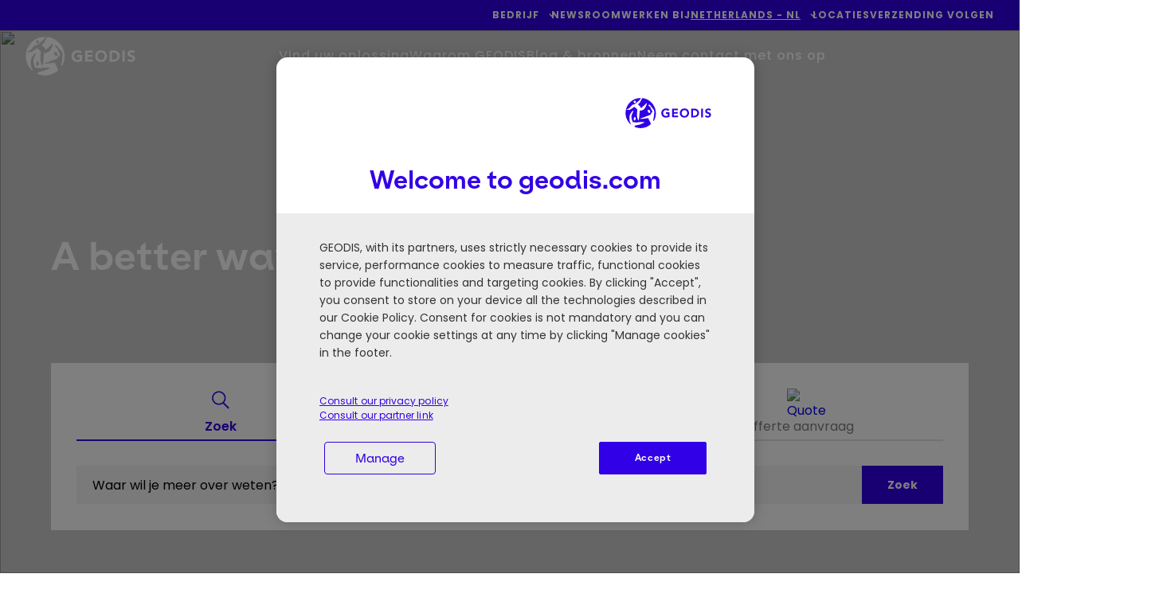

--- FILE ---
content_type: text/html; charset=UTF-8
request_url: https://geodis.com/nl-nl
body_size: 24603
content:
<!DOCTYPE html>
<!--[if IE 8 ]><html class="coh-ie8"  lang="nl-NL" dir="ltr" prefix="content: http://purl.org/rss/1.0/modules/content/  dc: http://purl.org/dc/terms/  foaf: http://xmlns.com/foaf/0.1/  og: http://ogp.me/ns#  rdfs: http://www.w3.org/2000/01/rdf-schema#  schema: http://schema.org/  sioc: http://rdfs.org/sioc/ns#  sioct: http://rdfs.org/sioc/types#  skos: http://www.w3.org/2004/02/skos/core#  xsd: http://www.w3.org/2001/XMLSchema# "> <![endif]-->
<!--[if IE 9 ]><html class="coh-ie9"  lang="nl-NL" dir="ltr" prefix="content: http://purl.org/rss/1.0/modules/content/  dc: http://purl.org/dc/terms/  foaf: http://xmlns.com/foaf/0.1/  og: http://ogp.me/ns#  rdfs: http://www.w3.org/2000/01/rdf-schema#  schema: http://schema.org/  sioc: http://rdfs.org/sioc/ns#  sioct: http://rdfs.org/sioc/types#  skos: http://www.w3.org/2004/02/skos/core#  xsd: http://www.w3.org/2001/XMLSchema# "> <![endif]-->
<!--[if (gt IE 9)|!(IE)]><!--> <html lang="nl-NL" dir="ltr" prefix="content: http://purl.org/rss/1.0/modules/content/  dc: http://purl.org/dc/terms/  foaf: http://xmlns.com/foaf/0.1/  og: http://ogp.me/ns#  rdfs: http://www.w3.org/2000/01/rdf-schema#  schema: http://schema.org/  sioc: http://rdfs.org/sioc/ns#  sioct: http://rdfs.org/sioc/types#  skos: http://www.w3.org/2004/02/skos/core#  xsd: http://www.w3.org/2001/XMLSchema# "> <!--<![endif]-->
<head>
    

    <meta charset="utf-8" />
<meta name="description" content="GEODIS is a worldwide transport and logistics leader that supports its clients in their daily work by helping them overcome their logistical constraints." />
<meta name="abstract" content="GEODIS is a worldwide transport and logistics leader that supports its clients in their daily work by helping them overcome their logistical constraints." />
<meta name="robots" content="robots" />
<link rel="shortlink" href="https://geodis.com/nl-nl" />
<link rel="canonical" href="https://geodis.com/nl-nl" />
<meta name="MobileOptimized" content="width" />
<meta name="HandheldFriendly" content="true" />
<meta name="viewport" content="width=device-width, initial-scale=1.0" />
<link rel="preconnect" href="https://fonts.googleapis.com" />
<link rel="preconnect" href="https://fonts.gstatic.com" crossorigin />
<link rel="stylesheet" href="/modules/custom/geodis_ss_fonts/css/es_klarheit_kurrent_poppins.css" media="all" type="text/css" />
<script type="application/ld+json">{
    "@context": "https://schema.org",
    "@graph": [
        {
            "@type": "Organization",
            "name": "GEODIS",
            "url": "https://geodis.com",
            "image": {
                "@type": "ImageObject",
                "url": "https://geodis.com/themes/custom/geodis_ss/assets/svg/geodis_blue.svg"
            }
        }
    ]
}</script>
<link rel="apple-touch-icon" sizes="180x180" href="https://geodis.com/themes/custom/geodis_ss/assets/favicon/apple-touch-icon.png" />
<link rel="icon" type="image/png" sizes="16x16" href="https://geodis.com/themes/custom/geodis_ss/assets/favicon/favicon-16x16.png" />
<link rel="manifest" href="https://geodis.com/themes/custom/geodis_ss/site.webmanifest" />
<link rel="mask-icon" href="https://geodis.com/themes/custom/geodis_ss/assets/favicon/safari-pinned-tab.svg" color="#1f5ac9" />
<meta name="msapplication-TileColor" content="#fefefe" />
<meta name="msapplication-config" content="https://geodis.com/themes/custom/geodis_ss/browserconfig.xml" />
<meta name="theme-color" content="#ffffff" />
<link rel="preload" as="image" href="https://geodis.widen.net/content/s4n0nk3csi/web/geodis-transport-logistics-supply-chain-management.jpg?crop=yes&amp;k=c&amp;w=768&amp;h=1024&amp;itok=kQT-myHs" imagesrcset="https://geodis.widen.net/content/s4n0nk3csi/web/geodis-transport-logistics-supply-chain-management.jpg?crop=yes&amp;k=c&amp;w=480&amp;h=640&amp;itok=hslK1Sjz 480w, https://geodis.widen.net/content/s4n0nk3csi/web/geodis-transport-logistics-supply-chain-management.jpg?crop=yes&amp;k=c&amp;w=768&amp;h=1024&amp;itok=kQT-myHs 768w, https://geodis.widen.net/content/s4n0nk3csi/web/geodis-transport-logistics-supply-chain-management.jpg?crop=yes&amp;k=c&amp;w=1024&amp;h=768&amp;itok=t-Jtz40N 1024w, https://geodis.widen.net/content/s4n0nk3csi/web/geodis-transport-logistics-supply-chain-management.jpg?crop=yes&amp;k=c&amp;w=1440&amp;h=900&amp;itok=-b4O8JWS 1440w, https://geodis.widen.net/content/s4n0nk3csi/web/geodis-transport-logistics-supply-chain-management.jpg?crop=yes&amp;k=c&amp;w=1900&amp;h=1080&amp;itok=OgECl9-_ 1900w" imagesizes="(min-width: 768px) 100vw,
50vw" />
<link rel="alternate" hreflang="x-default" href="https://geodis.com/" />
<link rel="alternate" hreflang="fr" href="https://geodis.com/fr" />
<link rel="alternate" hreflang="en-SG" href="https://geodis.com/sg-en" />
<link rel="alternate" hreflang="en-CA" href="https://geodis.com/ca-en" />
<link rel="alternate" hreflang="fr-CA" href="https://geodis.com/ca-fr" />
<link rel="alternate" hreflang="en-GB" href="https://geodis.com/gb-en" />
<link rel="alternate" hreflang="el-GR" href="https://geodis.com/gr-el" />
<link rel="alternate" hreflang="en-GR" href="https://geodis.com/gr-en" />
<link rel="alternate" hreflang="en-HU" href="https://geodis.com/hu-en" />
<link rel="alternate" hreflang="hu-HU" href="https://geodis.com/hu-hu" />
<link rel="alternate" hreflang="en-JP" href="https://geodis.com/jp-en" />
<link rel="alternate" hreflang="ja-JP" href="https://geodis.com/jp-ja" />
<link rel="alternate" hreflang="en-QA" href="https://geodis.com/qa-en" />
<link rel="alternate" hreflang="en-ES" href="https://geodis.com/es-en" />
<link rel="alternate" hreflang="es-ES" href="https://geodis.com/es-es" />
<link rel="alternate" hreflang="en-TH" href="https://geodis.com/th-en" />
<link rel="alternate" hreflang="th-TH" href="https://geodis.com/th-th" />
<link rel="alternate" hreflang="en-US" href="https://geodis.com/us-en" />
<link rel="alternate" hreflang="en-VN" href="https://geodis.com/vn-en" />
<link rel="alternate" hreflang="vi-VN" href="https://geodis.com/vn-vi" />
<link rel="alternate" hreflang="en-MX" href="https://geodis.com/mx-en" />
<link rel="alternate" hreflang="es-MX" href="https://geodis.com/mx-es" />
<link rel="alternate" hreflang="en-CO" href="https://geodis.com/co-en" />
<link rel="alternate" hreflang="es-CO" href="https://geodis.com/co-es" />
<link rel="alternate" hreflang="en-MY" href="https://geodis.com/my-en" />
<link rel="alternate" hreflang="en-BE" href="https://geodis.com/be-en" />
<link rel="alternate" hreflang="fr-BE" href="https://geodis.com/be-fr" />
<link rel="alternate" hreflang="en-DE" href="https://geodis.com/de-en" />
<link rel="alternate" hreflang="de-DE" href="https://geodis.com/de-de" />
<link rel="alternate" hreflang="en-HK" href="https://geodis.com/hk-en" />
<link rel="alternate" hreflang="en-NO" href="https://geodis.com/no-en" />
<link rel="alternate" hreflang="en-TR" href="https://geodis.com/tr-en" />
<link rel="alternate" hreflang="tr-TR" href="https://geodis.com/tr-tr" />
<link rel="alternate" hreflang="en-AU" href="https://geodis.com/au-en" />
<link rel="alternate" hreflang="en-CN" href="https://geodis.com/cn-en" />
<link rel="alternate" hreflang="zh-CN" href="https://geodis.com/cn-zh" />
<link rel="alternate" hreflang="en-NZ" href="https://geodis.com/nz-en" />
<link rel="alternate" hreflang="en-NL" href="https://geodis.com/nl-en" />
<link rel="alternate" hreflang="nl-NL" href="https://geodis.com/nl-nl" />
<link rel="alternate" hreflang="en-KR" href="https://geodis.com/kr-en" />
<link rel="alternate" hreflang="ko-KR" href="https://geodis.com/kr-ko" />
<link rel="alternate" hreflang="en-IN" href="https://geodis.com/in-en" />
<link rel="alternate" hreflang="en-TW" href="https://geodis.com/tw-en" />
<link rel="alternate" hreflang="zh-TW" href="https://geodis.com/tw-zh" />
<link rel="alternate" hreflang="en-AE" href="https://geodis.com/ae-en" />
<link rel="alternate" hreflang="en-PT" href="https://geodis.com/pt-en" />
<link rel="alternate" hreflang="pt-PT" href="https://geodis.com/pt-pt" />
<link rel="alternate" hreflang="en-ZA" href="https://geodis.com/za-en" />
<link rel="alternate" hreflang="en-AR" href="https://geodis.com/ar-en" />
<link rel="alternate" hreflang="es-AR" href="https://geodis.com/ar-es" />
<link rel="alternate" hreflang="en-ID" href="https://geodis.com/id-en" />
<link rel="alternate" hreflang="id-ID" href="https://geodis.com/id-id" />
<link rel="alternate" hreflang="en-CZ" href="https://geodis.com/cz-en" />
<link rel="alternate" hreflang="cs-CZ" href="https://geodis.com/cz-cs" />
<link rel="alternate" hreflang="en-RO" href="https://geodis.com/ro-en" />
<link rel="alternate" hreflang="ro-RO" href="https://geodis.com/ro-ro" />
<link rel="alternate" hreflang="en-CH" href="https://geodis.com/ch-en" />
<link rel="alternate" hreflang="fr-CH" href="https://geodis.com/ch-fr" />
<link rel="alternate" hreflang="de-CH" href="https://geodis.com/ch-de" />
<link rel="alternate" hreflang="en-BR" href="https://geodis.com/br-en" />
<link rel="alternate" hreflang="pt-BR" href="https://geodis.com/br-pt" />
<link rel="alternate" hreflang="en-CL" href="https://geodis.com/cl-en" />
<link rel="alternate" hreflang="es-CL" href="https://geodis.com/cl-es" />
<link rel="alternate" hreflang="en-PE" href="https://geodis.com/pe-en" />
<link rel="alternate" hreflang="es-PE" href="https://geodis.com/pe-es" />
<link rel="alternate" hreflang="en-BD" href="https://geodis.com/bd-en" />
<link rel="alternate" hreflang="en-IE" href="https://geodis.com/ie-en" />
<link rel="alternate" hreflang="en-BH" href="https://geodis.com/bh-en" />
<link rel="alternate" hreflang="en-PL" href="https://geodis.com/pl-en" />
<link rel="alternate" hreflang="pl-PL" href="https://geodis.com/pl-pl" />
<link rel="alternate" hreflang="en-DK" href="https://geodis.com/dk-en" />
<link rel="alternate" hreflang="da-DK" href="https://geodis.com/dk-da" />
<link rel="alternate" hreflang="en-SE" href="https://geodis.com/se-en" />
<link rel="alternate" hreflang="sv-SE" href="https://geodis.com/se-sv" />
<link rel="alternate" hreflang="en-SA" href="https://geodis.com/sa-en" />
<link rel="alternate" hreflang="en-SK" href="https://geodis.com/sk-en" />
<link rel="alternate" hreflang="sk-SK" href="https://geodis.com/sk-sk" />
<link rel="alternate" hreflang="en-IT" href="https://geodis.com/it-en" />
<link rel="alternate" hreflang="it-IT" href="https://geodis.com/it-it" />
<link rel="icon" href="/themes/custom/geodis_ss/assets/favicon/favicon.svg" type="image/svg+xml" />
</head-placeholder>
    <title>GEODIS in Nederland: Transport, Logistics &amp; Supply Chain</title>
    <link rel="stylesheet" media="all" href="/sites/default/files/css/css_hCw_t6cuCs2P9MKLZVo0x9cSQPn9DyIq4MzzUe1dhlw.css?delta=0&amp;language=nl-NL&amp;theme=geodis_ss&amp;include=[base64]" />
<link rel="stylesheet" media="all" href="/sites/default/files/css/css_jdFMR2ciSqrst7j53WwtWYkwtrSEKKVXd6R2zeWwc0g.css?delta=1&amp;language=nl-NL&amp;theme=geodis_ss&amp;include=[base64]" />
</css-placeholder>
    <meta name="facebook-domain-verification" content="chttomrlmt7hmqcl35pqun1x4b7kso" />

        <!-- Google Tag Manager -->
    <script>
        (function(w,d,s,l,i){w[l]=w[l]||[];w[l].push({'gtm.start':
                new Date().getTime(),event:'gtm.js'});var f=d.getElementsByTagName(s)[0],
            j=d.createElement(s),dl=l!='dataLayer'?'&l='+l:'';j.async=true;j.src=
            'https://www.googletagmanager.com/gtm.js?id='+i+dl;f.parentNode.insertBefore(j,f);
        })(window,document,'script','dataLayer','GTM-5QWLJR3');
    </script>
    <!-- End Google Tag Manager --><link rel="dns-prefetch" href="https://analytics.geodis.com">
<link rel="preload" href="https://analytics.geodis.com/js/container_lliMYnpm.js" as="script">

    </js-placeholder>

    <!-- Matomo Tag Manager -->
<script>
  var _mtm = window._mtm = window._mtm || [];
  _mtm.push({'mtm.startTime': (new Date().getTime()), 'event': 'mtm.Start'});
  (function() {
    var d=document, g=d.createElement('script'), s=d.getElementsByTagName('script')[0];
    g.async=true; g.src='https://analytics.geodis.com/js/container_lliMYnpm.js'; s.parentNode.insertBefore(g,s);
  })();
</script>
<!-- End Matomo Tag Manager -->

    <style></style>
<style>@media all { .ssa-instance-4181019d475de86ce9897de9a47d35c5.coh-ce-cpt_block_image_link_banner-5e0673db { height: 320px;display: -webkit-box;display: -webkit-flex;display: -ms-flexbox;display: flex;-webkit-box-orient: vertical;-webkit-box-direction: normal;-webkit-flex-direction: column;-ms-flex-direction: column;flex-direction: column;-webkit-box-pack: end;-webkit-justify-content: flex-end;-ms-flex-pack: end;justify-content: flex-end;-webkit-box-align: start;-webkit-align-items: flex-start;-ms-flex-align: start;align-items: flex-start;position: relative; }  } @media (max-width: 1023px) { .ssa-instance-4181019d475de86ce9897de9a47d35c5.coh-ce-cpt_block_image_link_banner-5e0673db { display: -webkit-box; display: -webkit-flex; display: -ms-flexbox; display: flex;-webkit-box-orient: vertical;-webkit-box-direction: normal;-webkit-flex-direction: column;-ms-flex-direction: column;flex-direction: column;-webkit-box-pack: start;-webkit-justify-content: flex-start;-ms-flex-pack: start;justify-content: flex-start;-webkit-box-align: start;-webkit-align-items: flex-start;-ms-flex-align: start;align-items: flex-start; }  } @media all { .ssa-instance-4181019d475de86ce9897de9a47d35c5.coh-ce-cpt_block_image_link_banner-5e0673db:before { content: " ";display: block;top: 0;bottom: 0;left: 0;right: 0;width: 100%;height: 320px;background-color: black; opacity: 0;position: absolute; display: block; }  }@media all { .ssa-instance-4181019d475de86ce9897de9a47d35c5.coh-ce-cpt_block_image_link_banner-d1c97625 {  display: block;position: absolute;top: 0rem;bottom: 0rem;left: 0rem;right: 0rem;z-index: 0; }  } @media all { .ssa-instance-4181019d475de86ce9897de9a47d35c5.coh-ce-cpt_block_image_link_banner-d1c97625 article { height: 100%;width: 100%; }  } @media all { .ssa-instance-4181019d475de86ce9897de9a47d35c5.coh-ce-cpt_block_image_link_banner-d1c97625 img { -o-object-fit: cover; object-fit: cover;height: 100%;width: 100%; }  } @media all { .ssa-instance-4181019d475de86ce9897de9a47d35c5.coh-ce-cpt_block_image_link_banner-d1c97625 div { height: 100%;width: 100%; }  }@media all { .ssa-instance-4181019d475de86ce9897de9a47d35c5.coh-ce-cpt_block_image_link_banner-5c905f17 { background-color: var(--ssa-color-palette-black);height: 100%;width: 100%; display: block; opacity: 0;position: absolute;top: 0rem;bottom: 0rem;left: 0rem;right: 0rem; }  }@media all { .ssa-instance-4181019d475de86ce9897de9a47d35c5.coh-ce-cpt_block_image_link_banner-5f0ad68d {  display: block;height: inherit;width: 100%;position: absolute;max-width: inherit; }  } @media (max-width: 479px) { .ssa-instance-4181019d475de86ce9897de9a47d35c5.coh-ce-cpt_block_image_link_banner-5f0ad68d { max-width: 90%;width: 100%; }  }@media all { .ssa-instance-4181019d475de86ce9897de9a47d35c5.coh-ce-cpt_block_image_link_banner-c3ec98dd {  display: block;font-weight: 400;font-size: 20px;line-height: 26px; color: rgba(255, 255, 255, 1); pointer-events: none; }  }@media all { .ssa-instance-4181019d475de86ce9897de9a47d35c5.coh-ce-cpt_block_image_link_banner-cbf66cac {  display: block;font-weight: 400;line-height: 26px;font-size: 20px; color: rgba(255, 255, 255, 1); }  }@media all { .ssa-instance-4181019d475de86ce9897de9a47d35c5.coh-ce-cpt_block_image_link_banner-8de0e78 {  color: rgba(255, 255, 255, 1);display: -webkit-box;display: -webkit-flex;display: -ms-flexbox;display: flex;font-weight: 700;font-size: 14px;margin-top: 16px; }  }@media all { .ssa-instance-4181019d475de86ce9897de9a47d35c5.coh-ce-cpt_block_image_link_banner-df3405dd { margin-left: 8px; }  }</style>
<style>@media all { .ssa-instance-bbeccafdbc7eb254efb2733d65970b8e.coh-ce-cpt_grid_2_columns-f271ccf6 {  background-color: rgba(245, 245, 245, 1); }  } @media (max-width: 719px) { .ssa-instance-bbeccafdbc7eb254efb2733d65970b8e.coh-ce-cpt_grid_2_columns-f271ccf6 { padding: 0!important; }  }@media all { .ssa-instance-bbeccafdbc7eb254efb2733d65970b8e.coh-ce-cpt_grid_2_columns-b5ef3ae5 {  }  } @media (max-width: 719px) { .ssa-instance-bbeccafdbc7eb254efb2733d65970b8e.coh-ce-cpt_grid_2_columns-b5ef3ae5 { padding: 0!important;max-width: unset; }  }@media all { .ssa-instance-bbeccafdbc7eb254efb2733d65970b8e.coh-ce-cpt_grid_2_columns-cb6f5c19 {  }  } @media (max-width: 719px) { .ssa-instance-bbeccafdbc7eb254efb2733d65970b8e.coh-ce-cpt_grid_2_columns-cb6f5c19 { padding: 0!important;max-width: unset; }  }</style>
<style>@media all { .ssa-instance-6a2ced0469920d9f036009469dda6c0e.coh-ce-cpt_image-7fc6a7f9 { display: -webkit-box; display: -webkit-flex; display: -ms-flexbox; display: flex; -webkit-box-pack: center; -webkit-justify-content: center; -ms-flex-pack: center; justify-content: center; }  } @media (max-width: 719px) { .ssa-instance-6a2ced0469920d9f036009469dda6c0e.coh-ce-cpt_image-7fc6a7f9 { padding: 16px!important; }  } @media all { .ssa-instance-6a2ced0469920d9f036009469dda6c0e.coh-ce-cpt_image-7fc6a7f9 img { max-width: 100%;height: auto;-o-object-fit: cover;object-fit: cover;-o-object-position: center;object-position: center; }  } @media (max-width: 719px) { .ssa-instance-6a2ced0469920d9f036009469dda6c0e.coh-ce-cpt_image-7fc6a7f9 img { width: 100%; }  } @media (max-width: 719px) { .ssa-instance-6a2ced0469920d9f036009469dda6c0e.coh-ce-cpt_image-7fc6a7f9 article { width: 100%; }  }</style>
<style>@media all { .ssa-instance-115a77ab73a06bcf43c8fd0fdcde8a13.coh-ce-cpt_block_text-b9c5645e {  }  } @media (max-width: 719px) { .ssa-instance-115a77ab73a06bcf43c8fd0fdcde8a13.coh-ce-cpt_block_text-b9c5645e { padding: 16px!important; }  }</style>
<style>@media all { .ssa-instance-b97defede8cc2c5c74a6d6808c4bedd5.coh-ce-cpt_primary_button-db42580a {  background-color: rgba(50, 0, 230, 1);min-width: 100px;width: -webkit-fit-content;width: -moz-fit-content;width: fit-content; display: block;border-width: 2px;border-style: solid; border-color: rgba(0, 0, 0, 0); }  } @media (max-width: 719px) { .ssa-instance-b97defede8cc2c5c74a6d6808c4bedd5.coh-ce-cpt_primary_button-db42580a { width: 100%;padding-right: 0!important;padding-left: 0!important; }  }@media all { .ssa-instance-b97defede8cc2c5c74a6d6808c4bedd5.coh-ce-cpt_primary_button-45b48c0b { width: 100%; color: rgba(255, 255, 255, 1);font-size: 14px;padding-top: 17px;padding-right: 32px;padding-bottom: 17px;padding-left: 32px; display: none;text-align: center;font-weight: 600; }  }@media all { .ssa-instance-b97defede8cc2c5c74a6d6808c4bedd5.coh-ce-cpt_primary_button-f05a0985 { width: 100%; color: rgba(255, 255, 255, 1);font-size: 14px;padding-top: 17px;padding-right: 32px;padding-bottom: 17px;padding-left: 32px;display: block;text-align: center;font-weight: 600; }  }</style>

</head>

<body class="path-frontpage page-node-type-page es-klarheit-kurrent-poppins">
        <a href="#main-content" class="visually-hidden focusable skip-link">
        Doorgaan naar hoofdtekst
    </a>
    
      <div class="dialog-off-canvas-main-canvas" data-off-canvas-main-canvas>
    <div class="layout-container"
        >

    <header class="header" role="banner">
          <div>
    <div data-drupal-messages-fallback class="hidden"></div>

  </div>


        <div class="navigation" id="header-navigation">
            <nav id="header-top-bar" role="navigation"
                 class="navigation__top-bar">
                <div class="container-block">
                    <ul class="menu">
                                                    

    
                            
        <li class="main-menu-item menu-item-level-1
            has-submenu            ">

                            <a
                     tabindex="0" role="button" aria-expanded="false" aria-controls=top-menu-submenu-menu_link_content-f9592614-fb4a-4957-8aac-22f78aa72b96
                                    >
                                            
                                                                                                        <span >
                    Bedrijf
                 </span>
                                            
                                    </a>
                                        <ul id ="top-menu-submenu-menu_link_content-f9592614-fb4a-4957-8aac-22f78aa72b96" class="submenu ">
                <li class="back-button">
                    <span>Bedrijf</span>
                </li>
                                                    <li class="submenu-item menu-item-level-2 ">
                        <a class="submenu-item-link"
                                 href="/nl-nl/over-ons"                                                         >
                            Over ons
                        </a>

                                                                    </li>

                                    <li class="submenu-item menu-item-level-2 ">
                        <a class="submenu-item-link"
                                 href="/nl-nl/geschiedenis"                                                         >
                            Geschiedenis
                        </a>

                                                                    </li>

                                    <li class="submenu-item menu-item-level-2 ">
                        <a class="submenu-item-link"
                                 href="/nl-nl/bestuur"                                                         >
                            Bestuur
                        </a>

                                                                    </li>

                                    <li class="submenu-item menu-item-level-2 ">
                        <a class="submenu-item-link"
                                 href="/nl-nl/doel-en-kernwaarden"                                                         >
                            Doel en kernwaarden
                        </a>

                                                                    </li>

                                    <li class="submenu-item menu-item-level-2 ">
                        <a class="submenu-item-link"
                                 href="/nl-nl/bedrijfstakken"                                                         >
                            Lines of Business
                        </a>

                                                                    </li>

                                    <li class="submenu-item menu-item-level-2 ">
                        <a class="submenu-item-link"
                                 href="/nl-nl/maatschappelijke-verantwoordelijkheid"                                                         >
                            Social Responsability
                        </a>

                                                                    </li>

                                    <li class="submenu-item menu-item-level-2 ">
                        <a class="submenu-item-link"
                                 href="/nl-nl/maatschappelijke-verantwoordelijkheid/ethics-and-compliance"                                                         >
                            Ethics and Compliance
                        </a>

                                                                    </li>

                                            </ul>
        
        </li>
    
        
        <li class="main-menu-item menu-item-level-1
                        ">

                            <a
                                             href="/nl-nl/newsroom"                                                             >
                                            
                                                                                                        <span >
                    Newsroom
                 </span>
                                            
                                    </a>
                            
        </li>
    
        
        <li class="main-menu-item menu-item-level-1
                        ">

                            <a
                                             href="/nl-nl/werken-bij"                                                             >
                                            
                                                                                                        <span >
                    Werken bij
                 </span>
                                            
                                    </a>
                            
        </li>
    
                            
        <li class="main-menu-item menu-item-level-1
                         has-submenu language-selector-item language-selector-item--desktop">

                            <div class="dropdown-country-selector">
                    <a  class="underline" tabindex="0" role="button" aria-haspopup="true" aria-expanded="false" aria-controls=top-menu-submenu-menu_link_content-c03b1fc4-3dc7-4eae-9283-ab3852534fcf>
                        Netherlands​ - NL
                    </a>
                    <div class="language-selector-desktop" id="top-menu-submenu-menu_link_content-c03b1fc4-3dc7-4eae-9283-ab3852534fcf">
                        <div class="choice_language_form" id="">
    <div class="choice_language_form__top-mobile">
        <p class="choice_language_form__language-selector-title">Toepassen</p>
        <div
            class="choice_language_form__language-selector"> Netherlands​ - NL </div>
    </div>

    <div class="choice_language_form__main">
        <div class="choice_language_form__language-items">
                                                <a class="language-item underline"
                       href="https://geodis.com/nl-en"> Netherlands - EN </a>
                                                                <a class="language-item underline"
                       href="https://geodis.com/nl-nl"> Netherlands - NL </a>
                                    </div>
        <hr class="separator">
        <div class="choice_language_form__find_another-country">
                            <a class="underline"
                   href="/choose-country-territory?destination=/nl-nl/home">Zoek een andere land / gebied of </a>
                    </div>
    </div>


</div>

                    </div>
                </div>
                            
        </li>
    
        
        <li class="main-menu-item menu-item-level-1
                        ">

                            <a
                                             href="/nl-nl/zoek-een-agentschap"                                                             >
                                            
                                                                                                        <span >
                    Locaties
                 </span>
                                            
                                    </a>
                            
        </li>
    
        
        <li class="main-menu-item menu-item-level-1
                        ">

                            <a
                                             href="/nl-nl/uw-werkruimte"                                                             >
                                            
                                                                                                        <span >
                    Verzending volgen
                 </span>
                                            
                                    </a>
                            
        </li>
    




                                            </ul>
                </div>
            </nav>


            <div class="navigation__scrolled_animate_menus">

                <div id="header-customer-advisory"
                     class="navigation__customer-advisory">
                    
                </div>
                <div class="container">
                    <nav role="navigation"
                         aria-label="Hoofdnavigatiebalk"
                         id="header-main-nav" class="navigation__main-nav transparent">
                        <div class="container-block">
                            <div class="navigation__main-nav__logo logo">
                                                                                                    <img src="/sites/default/files/Geodis-Logo_NEW_138x51px_BLUE%201.svg"
                                         width="138"
                                         height="51"
                                         alt="Geodis, customized logistics solutions"/>
                                                            </div>

                            <div class="navigation__main-nav__menu menu">
                                <ul id="top-nav-menu" class="top-nav-menu">
                                                                            
    
                

        <li class="main-menu-item menu-item-level-1 has-submenu" >

                    <span class="menu-item-first no-click"
                     aria-haspopup="true" aria-expanded="false">
                Vind uw oplossing
            </span>
        
                            <ul class="submenu four-links-row">
                <li class="back-button">
                    <span>Vind uw oplossing</span>
                </li>
                
                                
                                                                        <li class="submenu-item menu-item-level-2 has-submenu-item-container"
                        style="
                        background-color: #FFFFFF;                                                grid-row: 1 / 3;                    ">
                                                    <a class="submenu-item-link" href="/nl-nl/transportdiensten"
                                                            >
                                Transportdiensten
                            </a>
                        
                                                                            <ul class="submenu-item-container">
                                <li class="back-button2">
                                    <span>Transportdiensten</span>
                                </li>
                                                                    <li class="link-on-mobile">
                                                                                    <a href="/nl-nl/transportdiensten"
                                                                                            >
                                                                                                    Transportdiensten
                                                                                            </a>
                                                                            </li>
                                                                
                                    <li class="submenu-submenu-item menu-item-level-3">
                                                                                    <a href="/nl-nl/transportdiensten/luchtvracht"
                                                                                            >
                                                Luchtvracht
                                            </a>
                                                                            </li>
                                
                                    <li class="submenu-submenu-item menu-item-level-3">
                                                                                    <a href="/nl-nl/transportdiensten/zeevracht"
                                                                                            >
                                                Zeevracht
                                            </a>
                                                                            </li>
                                
                                    <li class="submenu-submenu-item menu-item-level-3">
                                                                                    <a href="/nl-nl/transportdiensten/wegvervoer"
                                                                                            >
                                                Wegvervoer
                                            </a>
                                                                            </li>
                                
                                    <li class="submenu-submenu-item menu-item-level-3">
                                                                                    <a href="/nl-nl/transportdiensten/pallet-en-pakketvervoer"
                                                                                            >
                                                Pallet- en pakketvervoer
                                            </a>
                                                                            </li>
                                
                                    <li class="submenu-submenu-item menu-item-level-3">
                                                                                    <a href="/nl-nl/transportdiensten/vervoer-spoor"
                                                                                            >
                                                Vervoer per spoor
                                            </a>
                                                                            </li>
                                
                                    <li class="submenu-submenu-item menu-item-level-3">
                                                                                    <a href="/nl-nl/transportdiensten/multimodaal-transport"
                                                                                            >
                                                Multimodaal transport
                                            </a>
                                                                            </li>
                                                                                            </ul>
                                            </li>
                                                        <li class="submenu-item menu-item-level-2 has-submenu-item-container"
                        style="
                        background-color: #FFFFFF;                                                grid-row: 1 / 3;                    ">
                                                    <a class="submenu-item-link" href="/nl-nl/vracht-oplossingen"
                                                            >
                                Vracht Oplossingen
                            </a>
                        
                                                                            <ul class="submenu-item-container">
                                <li class="back-button2">
                                    <span>Vracht Oplossingen</span>
                                </li>
                                                                    <li class="link-on-mobile">
                                                                                    <a href="/nl-nl/vracht-oplossingen"
                                                                                            >
                                                                                                    Vracht Oplossingen
                                                                                            </a>
                                                                            </li>
                                                                
                                    <li class="submenu-submenu-item menu-item-level-3">
                                                                                    <a href="/nl-nl/vracht-oplossingen/douane-en-buitenlandse-handel"
                                                                                            >
                                                Douane en buitenlandse handel
                                            </a>
                                                                            </li>
                                
                                    <li class="submenu-submenu-item menu-item-level-3">
                                                                                    <a href="/nl-nl/vracht-oplossingen/supply-chain-management"
                                                                                            >
                                                Supply Chain Management
                                            </a>
                                                                            </li>
                                
                                    <li class="submenu-submenu-item menu-item-level-3">
                                                                                    <a href="/nl-nl/vracht-oplossingen/project-logistiek"
                                                                                            >
                                                Project Logistiek
                                            </a>
                                                                            </li>
                                                                                            </ul>
                                            </li>
                                                        <li class="submenu-item menu-item-level-2 has-submenu-item-container"
                        style="
                        background-color: #FFFFFF;                                                grid-row: 1 / 3;                    ">
                                                    <a class="submenu-item-link" href="/nl-nl/warehousing-and-value-added-logistics"
                                                            >
                                Warehousing and Value-Added Logistics
                            </a>
                        
                                                                            <ul class="submenu-item-container">
                                <li class="back-button2">
                                    <span>Warehousing and Value-Added Logistics</span>
                                </li>
                                                                    <li class="link-on-mobile">
                                                                                    <a href="/nl-nl/warehousing-and-value-added-logistics"
                                                                                            >
                                                                                                    Warehousing and Value-Added Logistics
                                                                                            </a>
                                                                            </li>
                                                                
                                    <li class="submenu-submenu-item menu-item-level-3">
                                                                                    <a href="/nl-nl/opslag-en-logistiek-met-toegevoegde-waarde/warehousing"
                                                                                            >
                                                Warehousing
                                            </a>
                                                                            </li>
                                
                                    <li class="submenu-submenu-item menu-item-level-3">
                                                                                    <a href="/nl-nl/opslag-en-logistiek-met-toegevoegde-waarde/services-op-maat-en-value-added-services"
                                                                                            >
                                                Services op maat en value-added services
                                            </a>
                                                                            </li>
                                
                                    <li class="submenu-submenu-item menu-item-level-3">
                                                                                    <a href="/nl-nl/opslag-en-logistiek-met-toegevoegde-waarde/fulfilment-en-omnichannel-logistiek"
                                                                                            >
                                                Fulfilment en omnichannel logistiek
                                            </a>
                                                                            </li>
                                
                                    <li class="submenu-submenu-item menu-item-level-3">
                                                                                    <a href="/nl-nl/opslag-en-logistiek-met-toegevoegde-waarde/retourlogistiek"
                                                                                            >
                                                Retourlogistiek
                                            </a>
                                                                            </li>
                                                                                            </ul>
                                            </li>
                                                        <li class="submenu-item menu-item-level-2 has-submenu-item-container"
                        style="
                        background-color: #EBEBEB;                                                grid-row: 1 / 3;                    ">
                                                    <a class="submenu-item-link" href="/nl-nl/markten"
                                                            >
                                Verticale markten
                            </a>
                        
                                                                            <ul class="submenu-item-container">
                                <li class="back-button2">
                                    <span>Verticale markten</span>
                                </li>
                                                                    <li class="link-on-mobile">
                                                                                    <a href="/nl-nl/markten"
                                                                                            >
                                                                                                    Verticale markten
                                                                                            </a>
                                                                            </li>
                                                                
                                    <li class="submenu-submenu-item menu-item-level-3">
                                                                                    <a href="/nl-nl/markten/ruimtevaart-en-defensie"
                                                                                            >
                                                Ruimtevaart en defensie
                                            </a>
                                                                            </li>
                                
                                    <li class="submenu-submenu-item menu-item-level-3">
                                                                                    <a href="/nl-nl/markten/auto-industrie-en-mobiliteit"
                                                                                            >
                                                Auto-industrie en mobiliteit
                                            </a>
                                                                            </li>
                                
                                    <li class="submenu-submenu-item menu-item-level-3">
                                                                                    <a href="/nl-nl/markten/fast-moving-consumer-goods"
                                                                                            >
                                                Fast Moving Consumer Goods
                                            </a>
                                                                            </li>
                                
                                    <li class="submenu-submenu-item menu-item-level-3">
                                                                                    <a href="/nl-nl/markten/gezondheidszorg"
                                                                                            >
                                                Gezondheidszorg
                                            </a>
                                                                            </li>
                                
                                    <li class="submenu-submenu-item menu-item-level-3">
                                                                                    <a href="/nl-nl/markten/high-tech"
                                                                                            >
                                                High Tech
                                            </a>
                                                                            </li>
                                
                                    <li class="submenu-submenu-item menu-item-level-3">
                                                                                    <a href="/nl-nl/markten/industrieel"
                                                                                            >
                                                Industrieel
                                            </a>
                                                                            </li>
                                
                                    <li class="submenu-submenu-item menu-item-level-3">
                                                                                    <a href="/nl-nl/markten/detailhandel"
                                                                                            >
                                                Detailhandel
                                            </a>
                                                                            </li>
                                                                                            </ul>
                                            </li>
                
                
                            </ul>
            </li>
    
    

        <li class="main-menu-item menu-item-level-1 " >

                    <a class="menu-item-first"
                               href="/nl-nl/waarom-geodis"
                           >
                Waarom GEODIS
            </a>
        
                    </li>
    
                

        <li class="main-menu-item menu-item-level-1 has-submenu" >

                    <a class="menu-item-first"
                 aria-haspopup="true" aria-expanded="false"               href="/nl-nl/bronnen"
                           >
                Blog & bronnen
            </a>
        
                            <ul class="submenu one-links-row">
                <li class="back-button">
                    <span>Blog &amp; bronnen</span>
                </li>
                
                                
                                                                        <li class="submenu-item menu-item-level-2 has-submenu-item-container"
                        style="
                        background-color: #FFFFFF;                                                grid-row: 1 / 3;                    ">
                                                    <a class="submenu-item-link" href="/nl-nl/blog"
                                                            >
                                Blog & bronnen
                            </a>
                        
                                                                            <ul class="submenu-item-container">
                                <li class="back-button2">
                                    <span>Blog &amp; bronnen</span>
                                </li>
                                                                
                                    <li class="submenu-submenu-item menu-item-level-3">
                                                                                    <a href="/nl-nl/blog"
                                                                                            >
                                                Blog
                                            </a>
                                                                            </li>
                                
                                    <li class="submenu-submenu-item menu-item-level-3">
                                                                                    <a href="/nl-nl/bronnen/whitepapers"
                                                                                            >
                                                Whitepapers
                                            </a>
                                                                            </li>
                                
                                    <li class="submenu-submenu-item menu-item-level-3">
                                                                                    <a href="/nl-nl/bronnen/videos"
                                                                                            >
                                                Video's
                                            </a>
                                                                            </li>
                                
                                    <li class="submenu-submenu-item menu-item-level-3">
                                                                                    <a href="/nl-nl/bronnen/casestudies"
                                                                                            >
                                                Casestudies
                                            </a>
                                                                            </li>
                                                                                                    <li class="submenu-item articles">
                                        <div class="submenu-item-content-mobile">
                                                                                            <ul>
                                                    <li class="article-item menu-item-level-3">
                                                                                                                    <a href="https://geodis.com/nl-nl/blog/duurzame-logistiek-en-decarbonisatie/vooruitdenken-met-de-dubbele-materialiteitsbeoordeling">
                                                                <img src="https://geodis.widen.net/content/7162e138-685d-44d3-ba26-d83c82ee32de/web/PICT074379-Livraison%20%C3%A0%20v%C3%A9lo%20au%20centre%20ville%20du%20Havre-NASCIMENTO%20Marta.jpg?w=325&amp;itok=bGrK2TYx" alt="Bike delivery in downtown Le Havre" width="325" height="216">
                                                            </a>
                                                                                                                <div class="article-title">
                                                            <a href="https://geodis.com/nl-nl/blog/duurzame-logistiek-en-decarbonisatie/vooruitdenken-met-de-dubbele-materialiteitsbeoordeling">
                                                                Vooruitdenken met de dubbele materialiteitsbeoordeling
                                                            </a>
                                                        </div>
                                                        <div class="created-date">
                                                            26 March 2024
                                                        </div>
                                                    </li>
                                                </ul>
                                            
                                        </div>
                                    </li>
                                                            </ul>
                                            </li>
                
                                    <li class="submenu-item articles"
                    style="background-color: #FFFFFF">
                             <span class="article-common-title">
                                
                            </span>
                        <div class="submenu-item-content-desktop">
                                                            <ul>
                                    <li class="article-item menu-item-level-3">
                                                                                    <a href="https://geodis.com/nl-nl/blog/duurzame-logistiek-en-decarbonisatie/vooruitdenken-met-de-dubbele-materialiteitsbeoordeling">
                                                <img src="https://geodis.widen.net/content/7162e138-685d-44d3-ba26-d83c82ee32de/web/PICT074379-Livraison%20%C3%A0%20v%C3%A9lo%20au%20centre%20ville%20du%20Havre-NASCIMENTO%20Marta.jpg?w=325&amp;itok=bGrK2TYx" alt="Bike delivery in downtown Le Havre" width="325" height="216">
                                            </a>
                                                                                <div class="article-title">
                                            <a href="https://geodis.com/nl-nl/blog/duurzame-logistiek-en-decarbonisatie/vooruitdenken-met-de-dubbele-materialiteitsbeoordeling">
                                                Vooruitdenken met de dubbele materialiteitsbeoordeling
                                            </a>
                                        </div>
                                        <div class="created-date">
                                            26 March 2024
                                        </div>
                                    </li>
                                </ul>
                                                            <ul>
                                    <li class="article-item menu-item-level-3">
                                                                                    <a href="https://geodis.com/nl-nl/blog/goederentransport-en-geintegreerde-logistieke-oplossingen/hoe-en-waarom-ontwikkelen-en">
                                                <img src="https://geodis.widen.net/content/f8595d01-562c-452e-aadf-2c8ae8530c4f/web/advantages-of-multimodal-transport?w=325&amp;itok=LfwiYLB0" alt="Advantages of multimodal transport" width="325" height="216">
                                            </a>
                                                                                <div class="article-title">
                                            <a href="https://geodis.com/nl-nl/blog/goederentransport-en-geintegreerde-logistieke-oplossingen/hoe-en-waarom-ontwikkelen-en">
                                                Hoe en waarom ontwikkelen en implementeren we een multim...
                                            </a>
                                        </div>
                                        <div class="created-date">
                                            01 June 2023
                                        </div>
                                    </li>
                                </ul>
                                                            <ul>
                                    <li class="article-item menu-item-level-3">
                                                                                    <a href="https://geodis.com/nl-nl/blog/e-commerce-en-klantervaring/retourbeheer-beinvloedt-de-efficientie-van-uw-bedrijf">
                                                <img src="https://geodis.widen.net/content/3c6c57db-9e82-453c-9451-629ba2ce9b89/web/returns-management-solutions?w=325&amp;itok=dVgJUr3u" alt="Returns Management Solutions" width="325" height="216">
                                            </a>
                                                                                <div class="article-title">
                                            <a href="https://geodis.com/nl-nl/blog/e-commerce-en-klantervaring/retourbeheer-beinvloedt-de-efficientie-van-uw-bedrijf">
                                                Retourbeheer beïnvloedt de efficiëntie van uw bedrijf
                                            </a>
                                        </div>
                                        <div class="created-date">
                                            31 March 2023
                                        </div>
                                    </li>
                                </ul>
                                                    </div>
                        <div class="submenu-item-content-mobile">
                                                            <ul>
                                    <li class="article-item menu-item-level-3">
                                                                                    <a href="https://geodis.com/nl-nl/blog/duurzame-logistiek-en-decarbonisatie/vooruitdenken-met-de-dubbele-materialiteitsbeoordeling">
                                                <img src="https://geodis.widen.net/content/7162e138-685d-44d3-ba26-d83c82ee32de/web/PICT074379-Livraison%20%C3%A0%20v%C3%A9lo%20au%20centre%20ville%20du%20Havre-NASCIMENTO%20Marta.jpg?w=325&amp;itok=bGrK2TYx" alt="Bike delivery in downtown Le Havre" width="325" height="216">
                                            </a>
                                                                                <div class="article-title">
                                            <a href="https://geodis.com/nl-nl/blog/duurzame-logistiek-en-decarbonisatie/vooruitdenken-met-de-dubbele-materialiteitsbeoordeling">
                                                Vooruitdenken met de dubbele materialiteitsbeoordeling
                                            </a>
                                        </div>
                                        <div class="created-date">
                                            26 March 2024
                                        </div>
                                    </li>
                                </ul>
                            
                        </div>
                    </li>
                
                            </ul>
            </li>
    
    

        <li class="main-menu-item menu-item-level-1 " >

                    <a class="menu-item-first"
                               href="/nl-nl/neem-contact-met-ons-op"
                           >
                Neem contact met ons op
            </a>
        
                    </li>


                                                                    </ul>
                                <hr>

                                                                <ul class="top-menu-mobile">
                                                                            

    
                            
        <li class="main-menu-item menu-item-level-1
            has-submenu            ">

                            <a
                     tabindex="0" role="button" aria-expanded="false" aria-controls=top-menu-submenu-menu_link_content-f9592614-fb4a-4957-8aac-22f78aa72b96
                                    >
                                            
                                                                                                        <span >
                    Bedrijf
                 </span>
                                            
                                    </a>
                                        <ul id ="top-menu-submenu-menu_link_content-f9592614-fb4a-4957-8aac-22f78aa72b96" class="submenu ">
                <li class="back-button">
                    <span>Bedrijf</span>
                </li>
                                                    <li class="submenu-item menu-item-level-2 ">
                        <a class="submenu-item-link"
                                 href="/nl-nl/over-ons"                                                         >
                            Over ons
                        </a>

                                                                    </li>

                                    <li class="submenu-item menu-item-level-2 ">
                        <a class="submenu-item-link"
                                 href="/nl-nl/geschiedenis"                                                         >
                            Geschiedenis
                        </a>

                                                                    </li>

                                    <li class="submenu-item menu-item-level-2 ">
                        <a class="submenu-item-link"
                                 href="/nl-nl/bestuur"                                                         >
                            Bestuur
                        </a>

                                                                    </li>

                                    <li class="submenu-item menu-item-level-2 ">
                        <a class="submenu-item-link"
                                 href="/nl-nl/doel-en-kernwaarden"                                                         >
                            Doel en kernwaarden
                        </a>

                                                                    </li>

                                    <li class="submenu-item menu-item-level-2 ">
                        <a class="submenu-item-link"
                                 href="/nl-nl/bedrijfstakken"                                                         >
                            Lines of Business
                        </a>

                                                                    </li>

                                    <li class="submenu-item menu-item-level-2 ">
                        <a class="submenu-item-link"
                                 href="/nl-nl/maatschappelijke-verantwoordelijkheid"                                                         >
                            Social Responsability
                        </a>

                                                                    </li>

                                    <li class="submenu-item menu-item-level-2 ">
                        <a class="submenu-item-link"
                                 href="/nl-nl/maatschappelijke-verantwoordelijkheid/ethics-and-compliance"                                                         >
                            Ethics and Compliance
                        </a>

                                                                    </li>

                                            </ul>
        
        </li>
    
        
        <li class="main-menu-item menu-item-level-1
                        ">

                            <a
                                             href="/nl-nl/newsroom"                                                             >
                                            
                                                                                                        <span >
                    Newsroom
                 </span>
                                            
                                    </a>
                            
        </li>
    
        
        <li class="main-menu-item menu-item-level-1
                        ">

                            <a
                                             href="/nl-nl/werken-bij"                                                             >
                                            
                                                                                                        <span >
                    Werken bij
                 </span>
                                            
                                    </a>
                            
        </li>
    
                            
        <li class="main-menu-item menu-item-level-1
                         has-submenu language-selector-item language-selector-item--desktop">

                            <div class="dropdown-country-selector">
                    <a  class="underline" tabindex="0" role="button" aria-haspopup="true" aria-expanded="false" aria-controls=top-menu-submenu-menu_link_content-c03b1fc4-3dc7-4eae-9283-ab3852534fcf>
                        Netherlands​ - NL
                    </a>
                    <div class="language-selector-desktop" id="top-menu-submenu-menu_link_content-c03b1fc4-3dc7-4eae-9283-ab3852534fcf">
                        <div class="choice_language_form" id="">
    <div class="choice_language_form__top-mobile">
        <p class="choice_language_form__language-selector-title">Toepassen</p>
        <div
            class="choice_language_form__language-selector"> Netherlands​ - NL </div>
    </div>

    <div class="choice_language_form__main">
        <div class="choice_language_form__language-items">
                                                <a class="language-item underline"
                       href="https://geodis.com/nl-en"> Netherlands - EN </a>
                                                                <a class="language-item underline"
                       href="https://geodis.com/nl-nl"> Netherlands - NL </a>
                                    </div>
        <hr class="separator">
        <div class="choice_language_form__find_another-country">
                            <a class="underline"
                   href="/choose-country-territory?destination=/nl-nl/home">Zoek een andere land / gebied of </a>
                    </div>
    </div>


</div>

                    </div>
                </div>
                            
        </li>
    
        
        <li class="main-menu-item menu-item-level-1
                        ">

                            <a
                                             href="/nl-nl/zoek-een-agentschap"                                                             >
                                            
                                                                                                        <span >
                    Locaties
                 </span>
                                            
                                    </a>
                            
        </li>
    
        
        <li class="main-menu-item menu-item-level-1
                        ">

                            <a
                                             href="/nl-nl/uw-werkruimte"                                                             >
                                            
                                                                                                        <span >
                    Verzending volgen
                 </span>
                                            
                                    </a>
                            
        </li>
    




                                    
                                    <li class="menu-item language-selector-item">
                                        <div
                                            class="dropdown-country-selector">
                                            <a class="underline">
                                                Netherlands​ - NL
                                            </a>
                                            <div class="language-selector-mobile">
                                                <div class="choice_language_form" id="">
    <div class="choice_language_form__top-mobile">
        <p class="choice_language_form__language-selector-title">Toepassen</p>
        <div
            class="choice_language_form__language-selector"> Netherlands​ - NL </div>
    </div>

    <div class="choice_language_form__main">
        <div class="choice_language_form__language-items">
                                                <a class="language-item underline"
                       href="https://geodis.com/nl-en"> Netherlands - EN </a>
                                                                <a class="language-item underline"
                       href="https://geodis.com/nl-nl"> Netherlands - NL </a>
                                    </div>
        <hr class="separator">
        <div class="choice_language_form__find_another-country">
                            <a class="underline"
                   href="/choose-country-territory?destination=/nl-nl/home">Zoek een andere land / gebied of </a>
                    </div>
    </div>


</div>

                                            </div>
                                        </div>
                                    </li>
                                </ul>

                            </div>

                            <div
                                class="navigation__main-nav__right-icons right-icons">
                                <div
                                    class="navigation__main-nav__search search">
                                    <div class="input-container">
                                        <form role="search"
                                              action="/nl-nl/search"
                                              method="get">
                                            <label for="your_search"
                                                   class="visually-hidden">Uw zoekopdracht:</label>
                                            <input
                                                title="Uw zoekopdracht"
                                                name="keys" id="your_search"
                                                type="text"
                                                placeholder="-Uw zoekopdracht"/>
                                        </form>
                                    </div>
                                    <button class="search-close-button">
                                        <div
                                            class="search-close-button-icon"></div>
                                        <span
                                            class="visually-hidden">Sluit</span>
                                    </button>
                                    <button class="search-button">
                                        <span class="search-icon"></span>
                                        <span
                                            class="visually-hidden">Zoek</span>
                                    </button>

                                </div>

                                <div class="navigation__main-nav__mobile-burger mobile-burger">
                                    <button type="button"
                                            class="burger-button-open"
                                            aria-expanded="false"
                                            aria-controls="top-nav-menu">
                                        <span
                                            class="visually-hidden">Mobile menu</span>
                                    </button>
                                    <button type="button"
                                            class="burger-button-close"
                                            aria-expanded="false"
                                            aria-controls="top-nav-menu">
                                        <span aria-hidden="true"
                                              class="visually-hidden">X</span><span
                                            class="visually-hidden">Close mobile navigation</span>
                                    </button>
                                    <svg class="menu-burger-button"
                                         aria-hidden="true"
                                         focusable="false" width="20"
                                         height="14" viewbox="0 0 20 14"
                                         fill="none"
                                         xmlns="http://www.w3.org/2000/svg">
                                        <rect width="20" height="2"
                                              fill="black"/>
                                        <rect y="6" width="20" height="2"
                                              fill="black"/>
                                        <rect y="12" width="20" height="2"
                                              fill="black"/>
                                    </svg>
                                </div>

                            </div>
                        </div>
                    </nav>
                </div>

                                    
                            </div>
        </div>
    </header>

    <main role="main" id="main-content-page">
        <a id="main-content" tabindex="-1"></a>
        
        <div class="layout-content">
              <div>
    <div id="block-geodis-ss-content">
  
    
      <article data-history-node-id="1091" about="/nl-nl/home" class="node--type-page">

  <div>
    <div class="layout_canvas">
      
            <div>                                                                    
<div class="hero-banner-carrousel-container">

    <div
        class=" swiper-slider-hero-carrousel geodis-ss-height-above-the-fold"
        data-autoplay="" data-autoplay-speed="">
        <div class="swiper-wrapper">

            
                <div class="swiper-slide hero-carrousel first-slide"
                     data-arrow-color="">
                    <div
                        class="swiper-slide-img image-desktop-position- image-mobile-position-">
                        <article class="media media--type-acquia-dam-image-asset media--view-mode-dam-hero-banner">
  
      
            <div>  <img srcset="https://geodis.widen.net/content/s4n0nk3csi/web/geodis-transport-logistics-supply-chain-management.jpg?crop=yes&amp;k=c&amp;w=480&amp;h=640&amp;itok=hslK1Sjz 480w, https://geodis.widen.net/content/s4n0nk3csi/web/geodis-transport-logistics-supply-chain-management.jpg?crop=yes&amp;k=c&amp;w=768&amp;h=1024&amp;itok=kQT-myHs 768w, https://geodis.widen.net/content/s4n0nk3csi/web/geodis-transport-logistics-supply-chain-management.jpg?crop=yes&amp;k=c&amp;w=1024&amp;h=768&amp;itok=t-Jtz40N 1024w, https://geodis.widen.net/content/s4n0nk3csi/web/geodis-transport-logistics-supply-chain-management.jpg?crop=yes&amp;k=c&amp;w=1440&amp;h=900&amp;itok=-b4O8JWS 1440w, https://geodis.widen.net/content/s4n0nk3csi/web/geodis-transport-logistics-supply-chain-management.jpg?crop=yes&amp;k=c&amp;w=1900&amp;h=1080&amp;itok=OgECl9-_ 1900w" sizes="(min-width: 768px) 100vw,
50vw" width="480" height="640" loading="eager" src="https://geodis.widen.net/content/s4n0nk3csi/web/geodis-transport-logistics-supply-chain-management.jpg?crop=yes&amp;k=c&amp;w=768&amp;h=1024&amp;itok=kQT-myHs" typeof="foaf:Image" fetchpriority="high" />

</div>
      
  </article>

                        <div class="after-element" style="opacity: 0.2"></div>
                    </div>

                    <div class="slide-elements-container search-bar-enabled container-block">
                        
                                                                                    <div
                                    class="title-hero desktop hover-underline hero-textarea-default add-bottom empty-mobile-text"
                                    style="color: rgba(255, 255, 255, 1)">
                                    <h1>A better way to deliver</h1>
                                </div>
                            
                            
                                                        
                        
                                            </div>
                </div>
            
        </div>
                                                                <div
                class="coh-container container-block carrousel-search-bar-container search-bar-order tabs  ">
                                                                                                                                                        <div class="coh-container ssa-component coh-component ssa-component-instance- coh-component-instance- tracked-search-tabs coh-ce-cpt_search_bar_with_links_tabs-a586471a" >  <div class="coh-container coh-ce-cpt_search_bar_with_links_tabs-ee1bd2a" >  <ul class="coh-container coh-ce-cpt_search_bar_with_links_tabs-1b259f51" role="tablist" >  <li class="coh-container search-tab-container active coh-ce-cpt_search_bar_with_links_tabs-da59ce5a" >  <button class="coh-button coh-ce-cpt_search_bar_with_links_tabs-fdcc5660 coh-interaction" title="Track &amp; Trace" data-interaction-modifiers="[{&quot;modifierType&quot;:&quot;remove-modifier&quot;,&quot;interactionScope&quot;:&quot;component&quot;,&quot;interactionTarget&quot;:&quot;.tracktrace-tab-container&quot;,&quot;modifierName&quot;:&quot;active&quot;},{&quot;modifierType&quot;:&quot;add-modifier&quot;,&quot;interactionScope&quot;:&quot;component&quot;,&quot;interactionTarget&quot;:&quot;.search-tab-container&quot;,&quot;modifierName&quot;:&quot;active&quot;}]" role="tab" data-coh-settings='{ "xl":{"buttonAnimation":[{"animationType":"none"}]} }' type="button">  <div class="coh-container coh-ce-cpt_search_bar_with_links_tabs-92350756" >  
<div class="ss-custom-component raw-html-component">

    <svg width="30" height="29" viewBox="0 0 30 29" fill="none" xmlns="http://www.w3.org/2000/svg"> <path fill-rule="evenodd" clip-rule="evenodd" d="M4.125 11.9887C4.125 7.23437 7.98828 3.37109 12.7426 3.37109C17.497 3.37109 21.3603 7.23437 21.3603 11.9887C21.3603 14.1293 20.5801 16.0876 19.2851 17.5965L25.875 24.2023L24.4493 25.628L17.7801 18.9747C16.3623 20.0004 14.6238 20.6063 12.7426 20.6063C7.98828 20.6063 4.125 16.7431 4.125 11.9887ZM19.7435 11.9869C19.7435 15.8393 16.6205 18.9622 12.7681 18.9622C8.91575 18.9622 5.79278 15.8393 5.79278 11.9869C5.79278 8.13452 8.91575 5.01156 12.7681 5.01156C16.6205 5.01156 19.7435 8.13452 19.7435 11.9869Z" fill="#3200E6"/> </svg>

</div>
 </div>  <span class="coh-inline-element button-text coh-ce-cpt_search_bar_with_links_tabs-8a15247b">Zoek</span> </button>  <div class="coh-container search-bar-container coh-ce-cpt_search_bar_with_links_tabs-a3c7fd02" > <div class="ss-custom-component search_bar_component search_bar-container" >
    <form class="search-bar-form white_form" data-drupal-selector="search-bar-form" action="/nl-nl/search" method="GET" id="search-bar-form" accept-charset="UTF-8">
  <label data-drupal-selector="edit-label" for="edit-keys" id="edit-label" class="visually-hidden">Zoekbalk</label>
<input placeholder="Waar wil je meer over weten?" data-drupal-selector="edit-keys" type="text" id="edit-keys" name="keys" value="" size="60" maxlength="128" class="form-text" />
<input class="button js-form-submit form-submit" data-drupal-selector="edit-submit" type="submit" id="edit-submit" name="op" value="Zoek" />
<input autocomplete="off" data-drupal-selector="form-i6ltecwpmyudu5vjqxmiml6h1xseimn78ys11mmti0" type="hidden" name="form_build_id" value="form--i6ltEcwPMyudU5VJqxMIml6h1xSEimn78Ys11mmTI0" />
<input data-drupal-selector="edit-search-bar-form" type="hidden" name="form_id" value="search_bar_form" />
</form>

</div>
 </div> </li>  <li class="coh-container tracktrace-tab-container coh-ce-cpt_search_bar_with_links_tabs-870283" >  <button class="coh-button coh-ce-cpt_search_bar_with_links_tabs-7f56b99a coh-interaction" title="Track &amp; Trace" data-interaction-modifiers="[{&quot;modifierType&quot;:&quot;remove-modifier&quot;,&quot;interactionScope&quot;:&quot;component&quot;,&quot;interactionTarget&quot;:&quot;.search-tab-container&quot;,&quot;modifierName&quot;:&quot;active&quot;},{&quot;modifierType&quot;:&quot;add-modifier&quot;,&quot;interactionScope&quot;:&quot;component&quot;,&quot;interactionTarget&quot;:&quot;.tracktrace-tab-container&quot;,&quot;modifierName&quot;:&quot;active&quot;}]" role="tab" data-coh-settings='{ "xl":{"buttonAnimation":[{"animationType":"none"}]} }' type="button">  <div class="coh-container coh-ce-cpt_search_bar_with_links_tabs-7f25bc7e" >    <article class="media media--type-acquia-dam-image-asset media--view-mode-full">
  
      
            <div><div><img src="https://geodis.widen.net/content/2fecc171-a996-4ba9-9465-bf8b7fa28e1c/svg/trackandtrace.svg" alt="Tracking" typeof="foaf:Image" height="64" width="64" />
</div>
</div>
      
  </article>
 </div>  <span class="coh-inline-element button-text coh-ce-cpt_search_bar_with_links_tabs-1432d243">Track &amp; Trace</span> </button>  <div class="coh-container tracktrace-bar-container coh-ce-cpt_search_bar_with_links_tabs-f652ae5f" > <div class="ss-custom-component tracktrace_bar_component tracktrace_bar_container container-block coh-style-s-margin-left---right-" >
    
    
    <form class="track-trace-bar-form container-block" target="_blank" data-drupal-selector="track-trace-bar-form" action="/nl-nl" method="POST" id="track-trace-bar-form" accept-charset="UTF-8">
  <label data-drupal-selector="edit-label" for="edit-tracking-number" id="edit-label--2" class="visually-hidden">Zoeken op trackingnummer</label><div class="js-form-item form-item js-form-type-textfield form-type-textfield js-form-item-tracking-number form-item-tracking-number form-no-label">
        
<div class="input-wrapper"><input data-drupal-selector="edit-tracking-number" type="text" id="edit-tracking-number" name="tracking_number" value="" size="60" maxlength="128" class="form-text" style="padding-top: 1rem" /><span data-placeholder="Zoeken op trackingnummer" class="fake-placeholder">Zoeken op trackingnummer</span></div>
        </div>

<input class="button js-form-submit form-submit" data-drupal-selector="edit-submit" type="submit" id="edit-submit--2" name="op" value="Zoek" />
<input autocomplete="off" data-drupal-selector="form-xg9dgdwih7gnh1dag7vpfmfv9at97oeev-vjuope5ts" type="hidden" name="form_build_id" value="form-Xg9DgdwIh7gnH1DAg7VpFMfV9aT97OEev-VJUoPE5ts" />
<input data-drupal-selector="edit-track-trace-bar-form" type="hidden" name="form_id" value="track_trace_bar_form" />
</form>

</div>
 </div> </li>  <li class="coh-container coh-ce-cpt_search_bar_with_links_tabs-23a4156c" >  <a href="/nl-nl/neem-contact-met-ons-op#get-a-quote" class="coh-link second-editable-link coh-ce-cpt_search_bar_with_links_tabs-e3f0c8da" title="Offerte aanvraag" target="_self" >  <div class="coh-container coh-ce-cpt_search_bar_with_links_tabs-3f675ba8" >    <article class="media media--type-acquia-dam-image-asset media--view-mode-full">
  
      
            <div><div><img src="https://geodis.widen.net/content/d59a2179-022c-4213-9544-b830aecfa5a8/svg/quote.svg" alt="Quote" typeof="foaf:Image" height="64" width="64" />
</div>
</div>
      
  </article>
 </div>  <span class="coh-inline-element link-text coh-ce-cpt_search_bar_with_links_tabs-882e4fee">Offerte aanvraag</span> </a> </li>  <li class="coh-container coh-ce-cpt_search_bar_with_links_tabs-814acba2" role="presentation" tabindex="-1" > </li>  <li class="coh-container animated-bottom coh-ce-cpt_search_bar_with_links_tabs-eca49b7a" role="presentation" tabindex="-1" > </li> </ul> </div> </div> 

            </div>
        
    </div>
</div>
            

<div class="ss-custom-component container-block tabs-component-v2 version-dropdown coh-style-xs-padding-top-bottom- coh-style-s-padding-left---right-" >

            <h2 class="tabs-component__title">Onze diensten</h2>
    
    <div class="tabs-component-wrapper">

        <!-- Start navigation -->
        <div class="tabs-component__navigation">

                            <div class="dropdown">
                                            <div class="dropdown__introduction">
                            <p>Selecteer</p>
                        </div>
                    
                    <div class="dropdown__selector">
                        <div>
                            <select>
                                                                    <option value="#0" selected>Transportdiensten</option>
                                                                    <option value="#1" >Vrachtoplossingen</option>
                                                                    <option value="#2" >Warehousing &amp; Value-Added Logistics</option>
                                                            </select>
                        </div>
                    </div>
                </div>
            
        </div>
        <!-- End navigation -->

        <!-- Start content -->
        <div class="tabs-component__content">
                        <div class="coh-container ssa-component coh-component ssa-component-instance-0868e71f-a1dc-4a4c-8bef-7cd136fb00e3 coh-component-instance-0868e71f-a1dc-4a4c-8bef-7cd136fb00e3 tab-items coh-ce-cpt_tab_items-a586471a" >                                          


<div class="ss-custom-component related-solutions-component"
    data-solutions-count="3"
    >
    <div class="swiper container-block">

        <div class="related-solutions-component__header">
            <div class="title ">
                <div class="left">
                                    </div>
                <div class="right">
                    <div class="swiper-arrows">
                        <div class="arrow-left swiper-button-prev"></div>
                        <div class="arrow-right swiper-button-next"></div>
                    </div>
                </div>
            </div>
        </div>

        <div class="related-solutions-component__solutions swiper-wrapper">
                            <div class="solution-card swiper-slide">

                    <div class="solution-card__header">
                            <div class="solution-card__header__image ">
                                                                    <a href="/nl-nl/transportdiensten/luchtvracht"
                                       class="">
                                                                                      <img srcset="https://geodis.widen.net/content/377f9274-f6b2-4c78-9a83-6bfd28ba5a97/web/geodis-air-freight-solutions.jpg?crop=yes&amp;k=c&amp;w=130&amp;h=130&amp;itok=0qXreMqn 130w, https://geodis.widen.net/content/377f9274-f6b2-4c78-9a83-6bfd28ba5a97/web/geodis-air-freight-solutions.jpg?crop=yes&amp;k=c&amp;w=300&amp;h=165&amp;itok=C-jCI8J- 300w, https://geodis.widen.net/content/377f9274-f6b2-4c78-9a83-6bfd28ba5a97/web/geodis-air-freight-solutions.jpg?crop=yes&amp;k=c&amp;w=415&amp;h=250&amp;itok=OG6kClFh 415w, https://geodis.widen.net/content/377f9274-f6b2-4c78-9a83-6bfd28ba5a97/web/geodis-air-freight-solutions.jpg?crop=yes&amp;k=c&amp;w=747&amp;h=450&amp;itok=6EsqNYF- 747w" sizes="(min-width: 1440px) 747px, (min-width: 1024px) 415px, (min-width: 720px) 300px, 130px
" width="130" height="130" src="https://geodis.widen.net/content/377f9274-f6b2-4c78-9a83-6bfd28ba5a97/web/geodis-air-freight-solutions.jpg?crop=yes&amp;k=c&amp;w=130&amp;h=130&amp;itok=0qXreMqn" alt="Geodis Air Freight solutions" loading="lazy" typeof="foaf:Image" />


                                                                            </a>
                                                            </div>

                                                    <h3 class="solution-card__header__title">
                                                                    <a href="/nl-nl/transportdiensten/luchtvracht">Luchtvracht</a>
                                                            </h3>
                                            </div>

                    <div class="solution-card__content">
                        <div class="content-wrapper">

                            <div class="solution-card__content__description">
                                                                                                    <a href="/nl-nl/transportdiensten/luchtvracht">
                                                                                    Klaar om uw supply chain naar een hoger niveau te brengen, ongeacht de grootte en het gewicht van de vracht? Kies uit onze reeks eenvoudig te boeken en tijdsgebonden luchtvrachtopties.
                                                                            </a>
                                                            </div>

                        </div>
                                            </div>
                </div>
                            <div class="solution-card swiper-slide">

                    <div class="solution-card__header">
                            <div class="solution-card__header__image ">
                                                                    <a href="/nl-nl/transportdiensten/zeevracht"
                                       class="">
                                                                                      <img srcset="https://geodis.widen.net/content/b24271ca-c4f5-4682-ae52-1371e2894ddd/web/ocean-freight-shipping-solutions.jpg?crop=yes&amp;k=c&amp;w=130&amp;h=130&amp;itok=BiucZmXm 130w, https://geodis.widen.net/content/b24271ca-c4f5-4682-ae52-1371e2894ddd/web/ocean-freight-shipping-solutions.jpg?crop=yes&amp;k=c&amp;w=300&amp;h=165&amp;itok=pSrlBErt 300w, https://geodis.widen.net/content/b24271ca-c4f5-4682-ae52-1371e2894ddd/web/ocean-freight-shipping-solutions.jpg?crop=yes&amp;k=c&amp;w=415&amp;h=250&amp;itok=oDMCPF50 415w, https://geodis.widen.net/content/b24271ca-c4f5-4682-ae52-1371e2894ddd/web/ocean-freight-shipping-solutions.jpg?crop=yes&amp;k=c&amp;w=747&amp;h=450&amp;itok=pOvu8_vW 747w" sizes="(min-width: 1440px) 747px, (min-width: 1024px) 415px, (min-width: 720px) 300px, 130px
" width="130" height="130" src="https://geodis.widen.net/content/b24271ca-c4f5-4682-ae52-1371e2894ddd/web/ocean-freight-shipping-solutions.jpg?crop=yes&amp;k=c&amp;w=130&amp;h=130&amp;itok=BiucZmXm" alt="Ocean Freight shipping solutions" loading="lazy" typeof="foaf:Image" />


                                                                            </a>
                                                            </div>

                                                    <h3 class="solution-card__header__title">
                                                                    <a href="/nl-nl/transportdiensten/zeevracht">Zeevracht</a>
                                                            </h3>
                                            </div>

                    <div class="solution-card__content">
                        <div class="content-wrapper">

                            <div class="solution-card__content__description">
                                                                                                    <a href="/nl-nl/transportdiensten/zeevracht">
                                                                                    Beheers de zeeën met onze oplossingen voor zeevracht. Ervaar een betere manier om te leveren, omdat we prioriteit geven aan duurzame, betaalbare vracht en end-to-end zichtbaarheid.
                                                                            </a>
                                                            </div>

                        </div>
                                            </div>
                </div>
                            <div class="solution-card swiper-slide">

                    <div class="solution-card__header">
                            <div class="solution-card__header__image ">
                                                                    <a href="/nl-nl/transportdiensten/wegvervoer"
                                       class="">
                                                                                      <img srcset="https://geodis.widen.net/content/a4fc596e-a02a-4e75-9ba1-c82d06dc87c6/web/geodis-road-transport-solution.jpg?crop=yes&amp;k=c&amp;w=130&amp;h=130&amp;itok=MX_aWu7B 130w, https://geodis.widen.net/content/a4fc596e-a02a-4e75-9ba1-c82d06dc87c6/web/geodis-road-transport-solution.jpg?crop=yes&amp;k=c&amp;w=300&amp;h=165&amp;itok=pvOb5mst 300w, https://geodis.widen.net/content/a4fc596e-a02a-4e75-9ba1-c82d06dc87c6/web/geodis-road-transport-solution.jpg?crop=yes&amp;k=c&amp;w=415&amp;h=250&amp;itok=rMvpOdjZ 415w, https://geodis.widen.net/content/a4fc596e-a02a-4e75-9ba1-c82d06dc87c6/web/geodis-road-transport-solution.jpg?crop=yes&amp;k=c&amp;w=747&amp;h=450&amp;itok=SuIte0NG 747w" sizes="(min-width: 1440px) 747px, (min-width: 1024px) 415px, (min-width: 720px) 300px, 130px
" width="130" height="130" src="https://geodis.widen.net/content/a4fc596e-a02a-4e75-9ba1-c82d06dc87c6/web/geodis-road-transport-solution.jpg?crop=yes&amp;k=c&amp;w=130&amp;h=130&amp;itok=MX_aWu7B" alt="Geodis Road Transport solution" loading="lazy" typeof="foaf:Image" />


                                                                            </a>
                                                            </div>

                                                    <h3 class="solution-card__header__title">
                                                                    <a href="/nl-nl/transportdiensten/wegvervoer">Wegvervoer</a>
                                                            </h3>
                                            </div>

                    <div class="solution-card__content">
                        <div class="content-wrapper">

                            <div class="solution-card__content__description">
                                                                                                    <a href="/nl-nl/transportdiensten/wegvervoer">
                                                                                    Verplaats uw goederen over de weg met GEODIS. Kies uit onze standaard of op maat gemaakte oplossingen voor wegtransport om te voldoen aan uw specificaties voor doorvoersnelheid en laadgrootte.
                                                                            </a>
                                                            </div>

                        </div>
                                            </div>
                </div>
                    </div>
        <div class="related-solutions-component__footer">
            
        </div>

    </div>
</div>
   </div> 
           <div class="coh-container ssa-component coh-component ssa-component-instance-22d72073-a4e1-46e1-be7e-753de0ccfc8f coh-component-instance-22d72073-a4e1-46e1-be7e-753de0ccfc8f tab-items coh-ce-cpt_tab_items-a586471a" >                                          


<div class="ss-custom-component related-solutions-component"
    data-solutions-count="3"
    >
    <div class="swiper container-block">

        <div class="related-solutions-component__header">
            <div class="title ">
                <div class="left">
                                    </div>
                <div class="right">
                    <div class="swiper-arrows">
                        <div class="arrow-left swiper-button-prev"></div>
                        <div class="arrow-right swiper-button-next"></div>
                    </div>
                </div>
            </div>
        </div>

        <div class="related-solutions-component__solutions swiper-wrapper">
                            <div class="solution-card swiper-slide">

                    <div class="solution-card__header">
                            <div class="solution-card__header__image ">
                                                                    <a href="/nl-nl/vracht-oplossingen/douane-en-buitenlandse-handel"
                                       class="">
                                                                                      <img srcset="https://geodis.widen.net/content/2316872d-bc98-4040-88b7-758c25cd43d6/web/customs-and-trade-compliance-logistic-solutions.jpg?crop=yes&amp;k=c&amp;w=130&amp;h=130&amp;itok=X-j2gi2S 130w, https://geodis.widen.net/content/2316872d-bc98-4040-88b7-758c25cd43d6/web/customs-and-trade-compliance-logistic-solutions.jpg?crop=yes&amp;k=c&amp;w=300&amp;h=165&amp;itok=CzG7EAtL 300w, https://geodis.widen.net/content/2316872d-bc98-4040-88b7-758c25cd43d6/web/customs-and-trade-compliance-logistic-solutions.jpg?crop=yes&amp;k=c&amp;w=415&amp;h=250&amp;itok=YukvFaLH 415w, https://geodis.widen.net/content/2316872d-bc98-4040-88b7-758c25cd43d6/web/customs-and-trade-compliance-logistic-solutions.jpg?crop=yes&amp;k=c&amp;w=747&amp;h=450&amp;itok=Yx5Les_Q 747w" sizes="(min-width: 1440px) 747px, (min-width: 1024px) 415px, (min-width: 720px) 300px, 130px
" width="130" height="130" src="https://geodis.widen.net/content/2316872d-bc98-4040-88b7-758c25cd43d6/web/customs-and-trade-compliance-logistic-solutions.jpg?crop=yes&amp;k=c&amp;w=130&amp;h=130&amp;itok=X-j2gi2S" alt="Customs &amp; trade compliance logistic solutions" loading="lazy" typeof="foaf:Image" />


                                                                            </a>
                                                            </div>

                                                    <h3 class="solution-card__header__title">
                                                                    <a href="/nl-nl/vracht-oplossingen/douane-en-buitenlandse-handel">Douane en buitenlandse handel</a>
                                                            </h3>
                                            </div>

                    <div class="solution-card__content">
                        <div class="content-wrapper">

                            <div class="solution-card__content__description">
                                                                                                    <a href="/nl-nl/vracht-oplossingen/douane-en-buitenlandse-handel">
                                                                                    Vergroot uw wereldwijde aanwezigheid door GEODIS te helpen bij het opzetten van sterke douanesamenwerkingsverbanden. Onze experts vereenvoudigen het douanemanagement en de naleving van internationale 
                                                                            </a>
                                                            </div>

                        </div>
                                            </div>
                </div>
                            <div class="solution-card swiper-slide">

                    <div class="solution-card__header">
                            <div class="solution-card__header__image ">
                                                                    <a href="/nl-nl/vracht-oplossingen/supply-chain-management"
                                       class="">
                                                                                      <img srcset="https://geodis.widen.net/content/84b1c784-4a61-4d09-bae0-29cbb4ba8bc0/web/people-in-an-office.jpg?crop=yes&amp;k=c&amp;w=130&amp;h=130&amp;itok=Vn1zewSt 130w, https://geodis.widen.net/content/84b1c784-4a61-4d09-bae0-29cbb4ba8bc0/web/people-in-an-office.jpg?crop=yes&amp;k=c&amp;w=300&amp;h=165&amp;itok=4PdRxyx3 300w, https://geodis.widen.net/content/84b1c784-4a61-4d09-bae0-29cbb4ba8bc0/web/people-in-an-office.jpg?crop=yes&amp;k=c&amp;w=415&amp;h=250&amp;itok=FruQSKUp 415w, https://geodis.widen.net/content/84b1c784-4a61-4d09-bae0-29cbb4ba8bc0/web/people-in-an-office.jpg?crop=yes&amp;k=c&amp;w=747&amp;h=450&amp;itok=raKf1yQm 747w" sizes="(min-width: 1440px) 747px, (min-width: 1024px) 415px, (min-width: 720px) 300px, 130px
" width="130" height="130" src="https://geodis.widen.net/content/84b1c784-4a61-4d09-bae0-29cbb4ba8bc0/web/people-in-an-office.jpg?crop=yes&amp;k=c&amp;w=130&amp;h=130&amp;itok=Vn1zewSt" alt="Five peoples in an office speaking with GEODIS hoodies" loading="lazy" typeof="foaf:Image" />


                                                                            </a>
                                                            </div>

                                                    <h3 class="solution-card__header__title">
                                                                    <a href="/nl-nl/vracht-oplossingen/supply-chain-management">Supply Chain Management</a>
                                                            </h3>
                                            </div>

                    <div class="solution-card__content">
                        <div class="content-wrapper">

                            <div class="solution-card__content__description">
                                                                                                    <a href="/nl-nl/vracht-oplossingen/supply-chain-management">
                                                                                    We bieden niet alleen advies over de supply chain. Wij zetten het om in actie. Vertrouw op de aanvullende reeks oplossingen van GEODIS om uw supply chain opnieuw uit te vinden en te optimaliseren.
                                                                            </a>
                                                            </div>

                        </div>
                                            </div>
                </div>
                            <div class="solution-card swiper-slide">

                    <div class="solution-card__header">
                            <div class="solution-card__header__image ">
                                                                    <a href="/nl-nl/vracht-oplossingen/project-logistiek"
                                       class="">
                                                                                      <img srcset="https://geodis.widen.net/content/1824abf3-f721-45e4-a35a-6807239ab25a/web/rameshnewellphotography-203.jpg?crop=yes&amp;k=c&amp;w=130&amp;h=130&amp;itok=OTPvueY_ 130w, https://geodis.widen.net/content/1824abf3-f721-45e4-a35a-6807239ab25a/web/rameshnewellphotography-203.jpg?crop=yes&amp;k=c&amp;w=300&amp;h=165&amp;itok=2eU2x07t 300w, https://geodis.widen.net/content/1824abf3-f721-45e4-a35a-6807239ab25a/web/rameshnewellphotography-203.jpg?crop=yes&amp;k=c&amp;w=415&amp;h=250&amp;itok=sjuWb_Du 415w, https://geodis.widen.net/content/1824abf3-f721-45e4-a35a-6807239ab25a/web/rameshnewellphotography-203.jpg?crop=yes&amp;k=c&amp;w=747&amp;h=450&amp;itok=c_9dl3Hz 747w" sizes="(min-width: 1440px) 747px, (min-width: 1024px) 415px, (min-width: 720px) 300px, 130px
" width="130" height="130" src="https://geodis.widen.net/content/1824abf3-f721-45e4-a35a-6807239ab25a/web/rameshnewellphotography-203.jpg?crop=yes&amp;k=c&amp;w=130&amp;h=130&amp;itok=OTPvueY_" alt="rameshnewellphotography-203.jpg" loading="lazy" typeof="foaf:Image" />


                                                                            </a>
                                                            </div>

                                                    <h3 class="solution-card__header__title">
                                                                    <a href="/nl-nl/vracht-oplossingen/project-logistiek">Project Logistiek</a>
                                                            </h3>
                                            </div>

                    <div class="solution-card__content">
                        <div class="content-wrapper">

                            <div class="solution-card__content__description">
                                                                                                    <a href="/nl-nl/vracht-oplossingen/project-logistiek">
                                                                                    Als er een manier is om dingen beter te doen, dan maakt GEODIS die mogelijk. Voldoe aan de unieke behoeften van uw meest complexe projecten met onze innovatiegerichte oplossingen voor projectlogistiek
                                                                            </a>
                                                            </div>

                        </div>
                                            </div>
                </div>
                    </div>
        <div class="related-solutions-component__footer">
            
        </div>

    </div>
</div>
   </div> 
           <div class="coh-container ssa-component coh-component ssa-component-instance-91cb57bb-ebeb-41ad-b302-a9940a3ac23b coh-component-instance-91cb57bb-ebeb-41ad-b302-a9940a3ac23b tab-items coh-ce-cpt_tab_items-a586471a" >                                          


<div class="ss-custom-component related-solutions-component"
    data-solutions-count="3"
    >
    <div class="swiper container-block">

        <div class="related-solutions-component__header">
            <div class="title ">
                <div class="left">
                                    </div>
                <div class="right">
                    <div class="swiper-arrows">
                        <div class="arrow-left swiper-button-prev"></div>
                        <div class="arrow-right swiper-button-next"></div>
                    </div>
                </div>
            </div>
        </div>

        <div class="related-solutions-component__solutions swiper-wrapper">
                            <div class="solution-card swiper-slide">

                    <div class="solution-card__header">
                            <div class="solution-card__header__image ">
                                                                    <a href="/nl-nl/opslag-en-logistiek-met-toegevoegde-waarde/warehousing"
                                       class="">
                                                                                      <img srcset="https://geodis.widen.net/content/780b4bb4-74e1-4d33-8818-9f5675a9c3fc/web/geodis-warehousing.jpg?crop=yes&amp;k=c&amp;w=130&amp;h=130&amp;itok=zQjILTYu 130w, https://geodis.widen.net/content/780b4bb4-74e1-4d33-8818-9f5675a9c3fc/web/geodis-warehousing.jpg?crop=yes&amp;k=c&amp;w=300&amp;h=165&amp;itok=Xcgx34FD 300w, https://geodis.widen.net/content/780b4bb4-74e1-4d33-8818-9f5675a9c3fc/web/geodis-warehousing.jpg?crop=yes&amp;k=c&amp;w=415&amp;h=250&amp;itok=cmRV16jY 415w, https://geodis.widen.net/content/780b4bb4-74e1-4d33-8818-9f5675a9c3fc/web/geodis-warehousing.jpg?crop=yes&amp;k=c&amp;w=747&amp;h=450&amp;itok=O3BvHaNu 747w" sizes="(min-width: 1440px) 747px, (min-width: 1024px) 415px, (min-width: 720px) 300px, 130px
" width="130" height="130" src="https://geodis.widen.net/content/780b4bb4-74e1-4d33-8818-9f5675a9c3fc/web/geodis-warehousing.jpg?crop=yes&amp;k=c&amp;w=130&amp;h=130&amp;itok=zQjILTYu" alt="geodis-warehousing.jpg" loading="lazy" typeof="foaf:Image" />


                                                                            </a>
                                                            </div>

                                                    <h3 class="solution-card__header__title">
                                                                    <a href="/nl-nl/opslag-en-logistiek-met-toegevoegde-waarde/warehousing">Warehousing</a>
                                                            </h3>
                                            </div>

                    <div class="solution-card__content">
                        <div class="content-wrapper">

                            <div class="solution-card__content__description">
                                                                                                    <a href="/nl-nl/opslag-en-logistiek-met-toegevoegde-waarde/warehousing">
                                                                                    GEODIS biedt end-to-end warehousing services, waaronder flexibele opslag, picken & verpakken, cross-docking en real-time KPI-rapportage.
                                                                            </a>
                                                            </div>

                        </div>
                                            </div>
                </div>
                            <div class="solution-card swiper-slide">

                    <div class="solution-card__header">
                            <div class="solution-card__header__image ">
                                                                    <a href="/nl-nl/opslag-en-logistiek-met-toegevoegde-waarde/fulfilment-en-omnichannel-logistiek"
                                       class="">
                                                                                      <img srcset="https://geodis.widen.net/content/ca331c85-f6ee-464d-889e-2d2b2b797302/web/geodis-fulfillment-and-omnichannel.jpg?crop=yes&amp;k=c&amp;w=130&amp;h=130&amp;itok=xFHh4OMx 130w, https://geodis.widen.net/content/ca331c85-f6ee-464d-889e-2d2b2b797302/web/geodis-fulfillment-and-omnichannel.jpg?crop=yes&amp;k=c&amp;w=300&amp;h=165&amp;itok=9h66hoK2 300w, https://geodis.widen.net/content/ca331c85-f6ee-464d-889e-2d2b2b797302/web/geodis-fulfillment-and-omnichannel.jpg?crop=yes&amp;k=c&amp;w=415&amp;h=250&amp;itok=RPTnNTl7 415w, https://geodis.widen.net/content/ca331c85-f6ee-464d-889e-2d2b2b797302/web/geodis-fulfillment-and-omnichannel.jpg?crop=yes&amp;k=c&amp;w=747&amp;h=450&amp;itok=di5kFmAs 747w" sizes="(min-width: 1440px) 747px, (min-width: 1024px) 415px, (min-width: 720px) 300px, 130px
" width="130" height="130" src="https://geodis.widen.net/content/ca331c85-f6ee-464d-889e-2d2b2b797302/web/geodis-fulfillment-and-omnichannel.jpg?crop=yes&amp;k=c&amp;w=130&amp;h=130&amp;itok=xFHh4OMx" alt="Geodis Fulfillment and Omnichannel" loading="lazy" typeof="foaf:Image" />


                                                                            </a>
                                                            </div>

                                                    <h3 class="solution-card__header__title">
                                                                    <a href="/nl-nl/opslag-en-logistiek-met-toegevoegde-waarde/fulfilment-en-omnichannel-logistiek">Fulfilment en omnichannel logistiek</a>
                                                            </h3>
                                            </div>

                    <div class="solution-card__content">
                        <div class="content-wrapper">

                            <div class="solution-card__content__description">
                                                                                                    <a href="/nl-nl/opslag-en-logistiek-met-toegevoegde-waarde/fulfilment-en-omnichannel-logistiek">
                                                                                    Wij optimaliseren de orderverwerking om stockouts en nabestellingen te voorkomen. GEODIS zorgt voor een constante beschikbaarheid van de voorraad, via diverse kanalen, zodat uw e-commerce klanten tevr
                                                                            </a>
                                                            </div>

                        </div>
                                            </div>
                </div>
                            <div class="solution-card swiper-slide">

                    <div class="solution-card__header">
                            <div class="solution-card__header__image ">
                                                                    <a href="/nl-nl/opslag-en-logistiek-met-toegevoegde-waarde/services-op-maat-en-value-added-services"
                                       class="">
                                                                                      <img srcset="https://geodis.widen.net/content/570f8183-f201-4408-9cf3-d472f06ebfbf/web/customized-and-value-added-logistics-solution.JPG?crop=yes&amp;k=c&amp;w=130&amp;h=130&amp;itok=hgvXndIN 130w, https://geodis.widen.net/content/570f8183-f201-4408-9cf3-d472f06ebfbf/web/customized-and-value-added-logistics-solution.JPG?crop=yes&amp;k=c&amp;w=300&amp;h=165&amp;itok=y09nkMbk 300w, https://geodis.widen.net/content/570f8183-f201-4408-9cf3-d472f06ebfbf/web/customized-and-value-added-logistics-solution.JPG?crop=yes&amp;k=c&amp;w=415&amp;h=250&amp;itok=LoYkQr73 415w, https://geodis.widen.net/content/570f8183-f201-4408-9cf3-d472f06ebfbf/web/customized-and-value-added-logistics-solution.JPG?crop=yes&amp;k=c&amp;w=747&amp;h=450&amp;itok=9HL3mTJD 747w" sizes="(min-width: 1440px) 747px, (min-width: 1024px) 415px, (min-width: 720px) 300px, 130px
" width="130" height="130" src="https://geodis.widen.net/content/570f8183-f201-4408-9cf3-d472f06ebfbf/web/customized-and-value-added-logistics-solution.JPG?crop=yes&amp;k=c&amp;w=130&amp;h=130&amp;itok=hgvXndIN" alt="customized-and-value-added-logistics-solution.JPG" loading="lazy" typeof="foaf:Image" />


                                                                            </a>
                                                            </div>

                                                    <h3 class="solution-card__header__title">
                                                                    <a href="/nl-nl/opslag-en-logistiek-met-toegevoegde-waarde/services-op-maat-en-value-added-services">Services op maat en Value-Added services</a>
                                                            </h3>
                                            </div>

                    <div class="solution-card__content">
                        <div class="content-wrapper">

                            <div class="solution-card__content__description">
                                                                                                    <a href="/nl-nl/opslag-en-logistiek-met-toegevoegde-waarde/services-op-maat-en-value-added-services">
                                                                                    Uitbestede logistiek is meer dan alleen de opslag en distributie van goederen. GEODIS biedt een reeks innovatieve value-added services, op maat van uw bedrijf.
                                                                            </a>
                                                            </div>

                        </div>
                                            </div>
                </div>
                    </div>
        <div class="related-solutions-component__footer">
            
        </div>

    </div>
</div>
   </div> 
  

                                                <!--<div data-content-id="" class="tabs-component__tab-item ">
                                            </div>-->
                                                                <!--<div data-content-id="" class="tabs-component__tab-item ">
                                            </div>-->
                                    </div>
        <!-- End content -->

    </div>
</div>
                      <div class="coh-container ssa-component coh-component ssa-component-instance-77be8765-0c6e-47b8-9808-719753e66f2f coh-component-instance-77be8765-0c6e-47b8-9808-719753e66f2f coh-style-s-margin-bottom-  coh-style-s-padding  ssa-instance-bbeccafdbc7eb254efb2733d65970b8e coh-ce-cpt_grid_2_columns-f271ccf6 " > <div class="coh-row coh-row-bleed-xl coh-row-visible-xl" data-coh-row-match-heights="{&quot;xl&quot;:{&quot;target&quot;:&quot;none&quot;}}"> <div class="coh-row-inner container-block coh-ce-cpt_grid_2_columns-fbea58fb"> <div class="coh-column ssa-instance-bbeccafdbc7eb254efb2733d65970b8e coh-ce-cpt_grid_2_columns-b5ef3ae5 coh-visible-ps coh-col-ps-12 coh-visible-xl coh-col-xl-6" >                                    <div class="coh-container ssa-component coh-component ssa-component-instance-8cf3c571-0671-4df4-820a-8714fe17b105 coh-component-instance-8cf3c571-0671-4df4-820a-8714fe17b105   coh-style-s-margin-bottom- coh-style-s-margin-left---right- dx8-aov slideInLeft ssa-instance-115a77ab73a06bcf43c8fd0fdcde8a13 coh-ce-cpt_block_text-b9c5645e" data-wow-delay="0.1s" data-wow-duration="0s" > <div class="coh-row coh-row-xl coh-row-visible-xl" data-coh-row-match-heights="{&quot;xl&quot;:{&quot;target&quot;:&quot;none&quot;}}"> <div class="coh-row-inner container-block coh-ce-cpt_block_text-10861b84"> <div class="coh-column coh-visible-ps coh-col-ps-12 coh-visible-xl coh-col-xl-12" >  <div class="coh-wysiwyg coh-ce-cpt_block_text-dcf47d69"  >    <h2>Klant succesverhaal</h2><p>&nbsp;</p><h3>Schaal uw online marktplaats op met slimmere logistiek</h3><article><p>&nbsp;</p></article><ul><li>Een klein online retailbedrijf begon met een gehuurd magazijn van slechts 200 vierkante meter.</li></ul><p>&nbsp;</p><ul><li>Op dit moment is het bedrijf uitgegroeid tot een multi-country netwerkoplossing die lokaal belangrijke markten ondersteunt, waardoor er minder behoefte is aan internationale verzending.</li></ul><p>&nbsp;</p><ul><li>In deze casestudy ziet u hoe de expertise van GEODIS op het gebied van lokale markten en logistieke processen heeft geholpen om de retailer te kunnen laten opschalen, ondanks complexe uitdagingen.</li></ul> </div>                    <div class="coh-container ssa-component coh-component ssa-component-instance-8cf3c571-0671-4df4-820a-8714fe17b105 coh-component-instance-8cf3c571-0671-4df4-820a-8714fe17b105 coh-style-xs-margin-top-  ssa-instance-b97defede8cc2c5c74a6d6808c4bedd5 coh-ce-cpt_primary_button-db42580a" >      <a href="/nl-nl/bronnen/casestudies/schaal-je-online-marktplaats-op-met-slimmere-logistiek" class="coh-link override-label ssa-instance-b97defede8cc2c5c74a6d6808c4bedd5 coh-ce-cpt_primary_button-f05a0985" target="_self" >    <span>Lees meer</span> </a>  </div> 
 </div> </div> </div> </div> 
   </div> <div class="coh-column ssa-instance-bbeccafdbc7eb254efb2733d65970b8e coh-ce-cpt_grid_2_columns-cb6f5c19 coh-visible-ps coh-col-ps-12 coh-visible-xl coh-col-xl-6" >                   <div class="coh-container ssa-component coh-component ssa-component-instance-6bda5972-b64e-4152-80cb-ca34b49820da coh-component-instance-6bda5972-b64e-4152-80cb-ca34b49820da coh-style-s-margin-left---right-    ssa-instance-6a2ced0469920d9f036009469dda6c0e coh-ce-cpt_image-7fc6a7f9" >    <article class="media media--type-acquia-dam-image-asset media--view-mode-dam-image-medium">
  
      
            <div><div><img src="https://geodis.widen.net/content/f5748fa9-a0a5-465e-ae27-2a83b1ec2b35/web/the-logistics-of-customer-satisfaction-for-online-marketplaces-takeaways.JPG?w=980&amp;itok=KG2ol2l2" width="980" height="652" alt="the-logistics-of-customer-satisfaction-for-online-marketplaces-takeaways.JPG" loading="lazy" typeof="foaf:Image" />

</div>
</div>
      
  </article>
 </div> 
   </div> </div> </div> </div> 
                       


<div class="ss-custom-component related-articles-component container-block carousel enable-animations coh-style-s-margin-left---right-">
    <div class="swiper">
        <div class="related-articles-component__header">
            <div class="title ">
                <div class="left">
                                            <h2>Inzichten om uw bedrijf te helpen</h2>
                                    </div>
                <div class="right">
                                            <div class="carousel-arrows">
                            <button class="arrow-left swiper-button-prev"></button>
                            <button class="arrow-right swiper-button-next"></button>
                        </div>
                                    </div>
            </div>
            <!-- TO DO IN NEXT SPRINTS
            <div class="filters">

            </div>
            -->
        </div>

        
        <div class="related-articles-component__articles swiper-wrapper">
                            <div class="article-card swiper-slide "
                                    tabindex="-1"
                                >
                    <div class="article-card__header">
                                                  <div class="article-image ">
                              <a href="/nl-nl/blog/duurzame-logistiek-en-decarbonisatie/vooruitdenken-met-de-dubbele-materialiteitsbeoordeling"
                                 class="hover-horizontal-bar hover-horizontal-bar--bottom">
                                                                          <img srcset="https://geodis.widen.net/content/7162e138-685d-44d3-ba26-d83c82ee32de/web/PICT074379-Livraison%20%C3%A0%20v%C3%A9lo%20au%20centre%20ville%20du%20Havre-NASCIMENTO%20Marta.jpg?crop=yes&amp;k=c&amp;w=130&amp;h=130&amp;itok=xOpfAixD 130w, https://geodis.widen.net/content/7162e138-685d-44d3-ba26-d83c82ee32de/web/PICT074379-Livraison%20%C3%A0%20v%C3%A9lo%20au%20centre%20ville%20du%20Havre-NASCIMENTO%20Marta.jpg?crop=yes&amp;k=c&amp;w=300&amp;h=165&amp;itok=m_0RVY7y 300w, https://geodis.widen.net/content/7162e138-685d-44d3-ba26-d83c82ee32de/web/PICT074379-Livraison%20%C3%A0%20v%C3%A9lo%20au%20centre%20ville%20du%20Havre-NASCIMENTO%20Marta.jpg?crop=yes&amp;k=c&amp;w=415&amp;h=250&amp;itok=USXTl15b 415w, https://geodis.widen.net/content/7162e138-685d-44d3-ba26-d83c82ee32de/web/PICT074379-Livraison%20%C3%A0%20v%C3%A9lo%20au%20centre%20ville%20du%20Havre-NASCIMENTO%20Marta.jpg?crop=yes&amp;k=c&amp;w=747&amp;h=450&amp;itok=RvEzoEE1 747w" sizes="(min-width: 1440px) 747px, (min-width: 1024px) 415px, (min-width: 720px) 300px, 130px
" width="130" height="130" src="https://geodis.widen.net/content/7162e138-685d-44d3-ba26-d83c82ee32de/web/PICT074379-Livraison%20%C3%A0%20v%C3%A9lo%20au%20centre%20ville%20du%20Havre-NASCIMENTO%20Marta.jpg?crop=yes&amp;k=c&amp;w=130&amp;h=130&amp;itok=xOpfAixD" alt="Bike delivery in downtown Le Havre" loading="lazy" typeof="foaf:Image" />


                                                                </a>
                                                            <!--
                                  <a href="{ path('entity.node.canonical', {'node': item.id}) }" class="">
                                                                        </a>
                              -->
                                                        </div>
                                                <div class="article-tags-and-date">

                                                                                            

                                                                                </div>
                                                    <h3 class="article-title">
                                <a href="/nl-nl/blog/duurzame-logistiek-en-decarbonisatie/vooruitdenken-met-de-dubbele-materialiteitsbeoordeling">Vooruitdenken met de dubbele materialiteitsbeoordeling</a>
                            </h3>
                                            </div>
                    <div class="article-card__content">
                        <div class="content-wrapper">
                            
                            <div class="article-summary">
                                                              <a href="/nl-nl/blog/duurzame-logistiek-en-decarbonisatie/vooruitdenken-met-de-dubbele-materialiteitsbeoordeling">
                                    Hoe blijf je compliant, duurzaam en concurrerend in een steeds veranderend bedrijfslandschap?
                                </a>
                            </div>
                        </div>
                                            </div>
                </div>
                            <div class="article-card swiper-slide "
                                    tabindex="-1"
                                >
                    <div class="article-card__header">
                                                  <div class="article-image ">
                              <a href="/nl-nl/blog/goederentransport-en-geintegreerde-logistieke-oplossingen/hoe-en-waarom-ontwikkelen-en"
                                 class="hover-horizontal-bar hover-horizontal-bar--bottom">
                                                                          <img srcset="https://geodis.widen.net/content/f8595d01-562c-452e-aadf-2c8ae8530c4f/web/advantages-of-multimodal-transport?crop=yes&amp;k=c&amp;w=130&amp;h=130&amp;itok=9YqfMGua 130w, https://geodis.widen.net/content/f8595d01-562c-452e-aadf-2c8ae8530c4f/web/advantages-of-multimodal-transport?crop=yes&amp;k=c&amp;w=300&amp;h=165&amp;itok=3-m85RTz 300w, https://geodis.widen.net/content/f8595d01-562c-452e-aadf-2c8ae8530c4f/web/advantages-of-multimodal-transport?crop=yes&amp;k=c&amp;w=415&amp;h=250&amp;itok=SMK5NePf 415w, https://geodis.widen.net/content/f8595d01-562c-452e-aadf-2c8ae8530c4f/web/advantages-of-multimodal-transport?crop=yes&amp;k=c&amp;w=747&amp;h=450&amp;itok=3IMPpxj3 747w" sizes="(min-width: 1440px) 747px, (min-width: 1024px) 415px, (min-width: 720px) 300px, 130px
" width="130" height="130" src="https://geodis.widen.net/content/f8595d01-562c-452e-aadf-2c8ae8530c4f/web/advantages-of-multimodal-transport?crop=yes&amp;k=c&amp;w=130&amp;h=130&amp;itok=9YqfMGua" alt="Advantages of multimodal transport" loading="lazy" typeof="foaf:Image" />


                                                                </a>
                                                            <!--
                                  <a href="{ path('entity.node.canonical', {'node': item.id}) }" class="">
                                                                        </a>
                              -->
                                                        </div>
                                                <div class="article-tags-and-date">

                                                                                            

                                                                                </div>
                                                    <h3 class="article-title">
                                <a href="/nl-nl/blog/goederentransport-en-geintegreerde-logistieke-oplossingen/hoe-en-waarom-ontwikkelen-en">Hoe en waarom ontwikkelen en implementeren we een multimodaal vervoers...</a>
                            </h3>
                                            </div>
                    <div class="article-card__content">
                        <div class="content-wrapper">
                            
                            <div class="article-summary">
                                                              <a href="/nl-nl/blog/goederentransport-en-geintegreerde-logistieke-oplossingen/hoe-en-waarom-ontwikkelen-en">
                                    Wanneer multimodaal transport hand in hand gaat met milieuvriendelijkheid
                                </a>
                            </div>
                        </div>
                                            </div>
                </div>
                            <div class="article-card swiper-slide "
                                    tabindex="-1"
                                >
                    <div class="article-card__header">
                                                  <div class="article-image ">
                              <a href="/nl-nl/blog/e-commerce-en-klantervaring/retourbeheer-beinvloedt-de-efficientie-van-uw-bedrijf"
                                 class="hover-horizontal-bar hover-horizontal-bar--bottom">
                                                                          <img srcset="https://geodis.widen.net/content/3c6c57db-9e82-453c-9451-629ba2ce9b89/web/returns-management-solutions?crop=yes&amp;k=c&amp;w=130&amp;h=130&amp;itok=NKc4kNkb 130w, https://geodis.widen.net/content/3c6c57db-9e82-453c-9451-629ba2ce9b89/web/returns-management-solutions?crop=yes&amp;k=c&amp;w=300&amp;h=165&amp;itok=ErWelLWx 300w, https://geodis.widen.net/content/3c6c57db-9e82-453c-9451-629ba2ce9b89/web/returns-management-solutions?crop=yes&amp;k=c&amp;w=415&amp;h=250&amp;itok=jyDYZ9fv 415w, https://geodis.widen.net/content/3c6c57db-9e82-453c-9451-629ba2ce9b89/web/returns-management-solutions?crop=yes&amp;k=c&amp;w=747&amp;h=450&amp;itok=Fae6KatP 747w" sizes="(min-width: 1440px) 747px, (min-width: 1024px) 415px, (min-width: 720px) 300px, 130px
" width="130" height="130" src="https://geodis.widen.net/content/3c6c57db-9e82-453c-9451-629ba2ce9b89/web/returns-management-solutions?crop=yes&amp;k=c&amp;w=130&amp;h=130&amp;itok=NKc4kNkb" alt="Returns Management Solutions" loading="lazy" typeof="foaf:Image" />


                                                                </a>
                                                            <!--
                                  <a href="{ path('entity.node.canonical', {'node': item.id}) }" class="">
                                                                        </a>
                              -->
                                                        </div>
                                                <div class="article-tags-and-date">

                                                                                            

                                                                                </div>
                                                    <h3 class="article-title">
                                <a href="/nl-nl/blog/e-commerce-en-klantervaring/retourbeheer-beinvloedt-de-efficientie-van-uw-bedrijf">Retourbeheer beïnvloedt de efficiëntie van uw bedrijf</a>
                            </h3>
                                            </div>
                    <div class="article-card__content">
                        <div class="content-wrapper">
                            
                            <div class="article-summary">
                                                              <a href="/nl-nl/blog/e-commerce-en-klantervaring/retourbeheer-beinvloedt-de-efficientie-van-uw-bedrijf">
                                    Retourenbeheer is cruciaal voor e-commerce retailers en er zijn geïntegreerde oplossingen beschikbaar
                                </a>
                            </div>
                        </div>
                                            </div>
                </div>
                    </div>
    </div>
</div>
                          


<div class="ss-custom-component related-articles-component container-block grid coh-style-s-margin-left---right- coh-style-s-margin">
    <div class="">
        <div class="related-articles-component__header">
            <div class="title show-space-bar">
                <div class="left">
                                            <h2>Newsroom</h2>
                                    </div>
                <div class="right">
                                                                        <div class="link-to-page">
                                <a href="/nl-nl/newsroom">
                                    Bekijk alle
                                </a>
                            </div>
                                                            </div>
            </div>
            <!-- TO DO IN NEXT SPRINTS
            <div class="filters">

            </div>
            -->
        </div>

        
        <div class="related-articles-component__articles ">
                            <div class="article-card  "
                                >
                    <div class="article-card__header">
                                                  <div class="article-image reduce-the-picture">
                              <a href="/nl-nl/newsroom/geodis-behaalt-recordresultaten-voor-klanttevredenheid"
                                 class="">
                                                                          <img srcset="https://geodis.widen.net/content/77eafb18-cfb9-4d9e-9356-1f560ae26ed2/web/PHOTO%20PRESSE%20-Chartres-HEBERT%20Arnaud.jpg?crop=yes&amp;k=c&amp;w=130&amp;h=130&amp;itok=PK4fa03R 130w, https://geodis.widen.net/content/77eafb18-cfb9-4d9e-9356-1f560ae26ed2/web/PHOTO%20PRESSE%20-Chartres-HEBERT%20Arnaud.jpg?crop=yes&amp;k=c&amp;w=300&amp;h=165&amp;itok=UJiG1OgY 300w, https://geodis.widen.net/content/77eafb18-cfb9-4d9e-9356-1f560ae26ed2/web/PHOTO%20PRESSE%20-Chartres-HEBERT%20Arnaud.jpg?crop=yes&amp;k=c&amp;w=415&amp;h=250&amp;itok=cVz8pkgK 415w, https://geodis.widen.net/content/77eafb18-cfb9-4d9e-9356-1f560ae26ed2/web/PHOTO%20PRESSE%20-Chartres-HEBERT%20Arnaud.jpg?crop=yes&amp;k=c&amp;w=747&amp;h=450&amp;itok=OVry4cX2 747w" sizes="(min-width: 1440px) 747px, (min-width: 1024px) 415px, (min-width: 720px) 300px, 130px
" width="130" height="130" src="https://geodis.widen.net/content/77eafb18-cfb9-4d9e-9356-1f560ae26ed2/web/PHOTO%20PRESSE%20-Chartres-HEBERT%20Arnaud.jpg?crop=yes&amp;k=c&amp;w=130&amp;h=130&amp;itok=PK4fa03R" alt="Livraison colis Chartres" loading="lazy" typeof="foaf:Image" />


                                                                </a>
                                                            <!--
                                  <a href="{ path('entity.node.canonical', {'node': item.id}) }" class="">
                                                                        </a>
                              -->
                                                        </div>
                                                <div class="article-tags-and-date">

                                                            <ul class="article-tags">
                                                                                                                                                            <li>Persberichten</li>
                                                                                                            </ul>
                                                                                        <div class="article-date">
                                    <p>2024.07.23</p>
                                </div>
                                                    </div>
                                                    <h3 class="article-title">
                                <a href="/nl-nl/newsroom/geodis-behaalt-recordresultaten-voor-klanttevredenheid">GEODIS behaalt recordresultaten voor klanttevredenheid</a>
                            </h3>
                                            </div>
                    <div class="article-card__content">
                        <div class="content-wrapper">
                            
                            <div class="article-summary">
                                                                <div class="article-image">
                                                                                  <img srcset="https://geodis.widen.net/content/77eafb18-cfb9-4d9e-9356-1f560ae26ed2/web/PHOTO%20PRESSE%20-Chartres-HEBERT%20Arnaud.jpg?crop=yes&amp;k=c&amp;w=130&amp;h=130&amp;itok=PK4fa03R 130w, https://geodis.widen.net/content/77eafb18-cfb9-4d9e-9356-1f560ae26ed2/web/PHOTO%20PRESSE%20-Chartres-HEBERT%20Arnaud.jpg?crop=yes&amp;k=c&amp;w=300&amp;h=165&amp;itok=UJiG1OgY 300w, https://geodis.widen.net/content/77eafb18-cfb9-4d9e-9356-1f560ae26ed2/web/PHOTO%20PRESSE%20-Chartres-HEBERT%20Arnaud.jpg?crop=yes&amp;k=c&amp;w=415&amp;h=250&amp;itok=cVz8pkgK 415w, https://geodis.widen.net/content/77eafb18-cfb9-4d9e-9356-1f560ae26ed2/web/PHOTO%20PRESSE%20-Chartres-HEBERT%20Arnaud.jpg?crop=yes&amp;k=c&amp;w=747&amp;h=450&amp;itok=OVry4cX2 747w" sizes="(min-width: 1440px) 747px, (min-width: 1024px) 415px, (min-width: 720px) 300px, 130px
" width="130" height="130" src="https://geodis.widen.net/content/77eafb18-cfb9-4d9e-9356-1f560ae26ed2/web/PHOTO%20PRESSE%20-Chartres-HEBERT%20Arnaud.jpg?crop=yes&amp;k=c&amp;w=130&amp;h=130&amp;itok=PK4fa03R" alt="Livraison colis Chartres" loading="lazy" typeof="foaf:Image" />


                                                                            <!--
                                                                                <a href="">
                                                                                        </a>
                                                                            -->
                                  </div>
                                                              <a href="/nl-nl/newsroom/geodis-behaalt-recordresultaten-voor-klanttevredenheid">
                                    GEODIS blijft vooruitgang boeken op het gebied van klantenrelaties en publiceert vandaag de resultaten van een tevredenheidsonderzoek uitgevoerd door ...
                                </a>
                            </div>
                        </div>
                                            </div>
                </div>
                            <div class="article-card  "
                                >
                    <div class="article-card__header">
                                                  <div class="article-image reduce-the-picture">
                              <a href="/nl-nl/newsroom/geodis-levert-aan-het-centrum-van-straatsburg-boot-en-e-bikes-met-uls"
                                 class="">
                                                                          <img srcset="https://geodis.widen.net/content/6e87aea8-bc4c-44eb-916b-c5ceb44776af/web/CHUComCorpoGEODISStrasbourg%201920x1080_0.jpg.jpeg?crop=yes&amp;k=c&amp;w=130&amp;h=130&amp;itok=ErWDgIiQ 130w, https://geodis.widen.net/content/6e87aea8-bc4c-44eb-916b-c5ceb44776af/web/CHUComCorpoGEODISStrasbourg%201920x1080_0.jpg.jpeg?crop=yes&amp;k=c&amp;w=300&amp;h=165&amp;itok=jIx-QopP 300w, https://geodis.widen.net/content/6e87aea8-bc4c-44eb-916b-c5ceb44776af/web/CHUComCorpoGEODISStrasbourg%201920x1080_0.jpg.jpeg?crop=yes&amp;k=c&amp;w=415&amp;h=250&amp;itok=sSHF0VBd 415w, https://geodis.widen.net/content/6e87aea8-bc4c-44eb-916b-c5ceb44776af/web/CHUComCorpoGEODISStrasbourg%201920x1080_0.jpg.jpeg?crop=yes&amp;k=c&amp;w=747&amp;h=450&amp;itok=5gwxzw7S 747w" sizes="(min-width: 1440px) 747px, (min-width: 1024px) 415px, (min-width: 720px) 300px, 130px
" width="130" height="130" src="https://geodis.widen.net/content/6e87aea8-bc4c-44eb-916b-c5ceb44776af/web/CHUComCorpoGEODISStrasbourg%201920x1080_0.jpg.jpeg?crop=yes&amp;k=c&amp;w=130&amp;h=130&amp;itok=ErWDgIiQ" alt="CHUComCorpoGEODISStrasbourg 1920x1080_0.jpg.jpeg" loading="lazy" typeof="foaf:Image" />


                                                                </a>
                                                            <!--
                                  <a href="{ path('entity.node.canonical', {'node': item.id}) }" class="">
                                                                        </a>
                              -->
                                                        </div>
                                                <div class="article-tags-and-date">

                                                            <ul class="article-tags">
                                                                                                                                                            <li>Persberichten</li>
                                                                                                            </ul>
                                                                                        <div class="article-date">
                                    <p>2022.06.16</p>
                                </div>
                                                    </div>
                                                    <h3 class="article-title">
                                <a href="/nl-nl/newsroom/geodis-levert-aan-het-centrum-van-straatsburg-boot-en-e-bikes-met-uls">GEODIS levert aan het centrum van Straatsburg per boot en e-bikes, met...</a>
                            </h3>
                                            </div>
                    <div class="article-card__content">
                        <div class="content-wrapper">
                            
                            <div class="article-summary">
                                                                <div class="article-image">
                                                                                  <img srcset="https://geodis.widen.net/content/6e87aea8-bc4c-44eb-916b-c5ceb44776af/web/CHUComCorpoGEODISStrasbourg%201920x1080_0.jpg.jpeg?crop=yes&amp;k=c&amp;w=130&amp;h=130&amp;itok=ErWDgIiQ 130w, https://geodis.widen.net/content/6e87aea8-bc4c-44eb-916b-c5ceb44776af/web/CHUComCorpoGEODISStrasbourg%201920x1080_0.jpg.jpeg?crop=yes&amp;k=c&amp;w=300&amp;h=165&amp;itok=jIx-QopP 300w, https://geodis.widen.net/content/6e87aea8-bc4c-44eb-916b-c5ceb44776af/web/CHUComCorpoGEODISStrasbourg%201920x1080_0.jpg.jpeg?crop=yes&amp;k=c&amp;w=415&amp;h=250&amp;itok=sSHF0VBd 415w, https://geodis.widen.net/content/6e87aea8-bc4c-44eb-916b-c5ceb44776af/web/CHUComCorpoGEODISStrasbourg%201920x1080_0.jpg.jpeg?crop=yes&amp;k=c&amp;w=747&amp;h=450&amp;itok=5gwxzw7S 747w" sizes="(min-width: 1440px) 747px, (min-width: 1024px) 415px, (min-width: 720px) 300px, 130px
" width="130" height="130" src="https://geodis.widen.net/content/6e87aea8-bc4c-44eb-916b-c5ceb44776af/web/CHUComCorpoGEODISStrasbourg%201920x1080_0.jpg.jpeg?crop=yes&amp;k=c&amp;w=130&amp;h=130&amp;itok=ErWDgIiQ" alt="CHUComCorpoGEODISStrasbourg 1920x1080_0.jpg.jpeg" loading="lazy" typeof="foaf:Image" />


                                                                            <!--
                                                                                <a href="">
                                                                                        </a>
                                                                            -->
                                  </div>
                                                              <a href="/nl-nl/newsroom/geodis-levert-aan-het-centrum-van-straatsburg-boot-en-e-bikes-met-uls">
                                    Dit partnerschap is een van de initiatieven van GEODIS om tegen 2024 37 grootstedelijke gebieden in Frankrijk koolstofvrij te maken.
                                </a>
                            </div>
                        </div>
                                            </div>
                </div>
                            <div class="article-card  "
                                >
                    <div class="article-card__header">
                                                  <div class="article-image reduce-the-picture">
                              <a href="/nl-nl/newsroom/nieuws/geodis-sluit-zich-aan-bij-de-milieuorganisatie-clean-cargo-working-group"
                                 class="">
                                                                          <img srcset="https://geodis.widen.net/content/14e59330-0fe5-4ce1-b27a-b560187b7fa6/web/1%20-%20CSR_branches-countryside-daylight-566496_Light_1440px_0.jpg?crop=yes&amp;k=c&amp;w=130&amp;h=130&amp;itok=fqdcBPb6 130w, https://geodis.widen.net/content/14e59330-0fe5-4ce1-b27a-b560187b7fa6/web/1%20-%20CSR_branches-countryside-daylight-566496_Light_1440px_0.jpg?crop=yes&amp;k=c&amp;w=300&amp;h=165&amp;itok=9mPi35QS 300w, https://geodis.widen.net/content/14e59330-0fe5-4ce1-b27a-b560187b7fa6/web/1%20-%20CSR_branches-countryside-daylight-566496_Light_1440px_0.jpg?crop=yes&amp;k=c&amp;w=415&amp;h=250&amp;itok=JECcHUzP 415w, https://geodis.widen.net/content/14e59330-0fe5-4ce1-b27a-b560187b7fa6/web/1%20-%20CSR_branches-countryside-daylight-566496_Light_1440px_0.jpg?crop=yes&amp;k=c&amp;w=747&amp;h=450&amp;itok=iLIGXXbe 747w" sizes="(min-width: 1440px) 747px, (min-width: 1024px) 415px, (min-width: 720px) 300px, 130px
" width="130" height="130" src="https://geodis.widen.net/content/14e59330-0fe5-4ce1-b27a-b560187b7fa6/web/1%20-%20CSR_branches-countryside-daylight-566496_Light_1440px_0.jpg?crop=yes&amp;k=c&amp;w=130&amp;h=130&amp;itok=fqdcBPb6" alt="Tree Branches" loading="lazy" typeof="foaf:Image" />


                                                                </a>
                                                            <!--
                                  <a href="{ path('entity.node.canonical', {'node': item.id}) }" class="">
                                                                        </a>
                              -->
                                                        </div>
                                                <div class="article-tags-and-date">

                                                            <ul class="article-tags">
                                                                                                                                                            <li>Nieuws</li>
                                                                                                            </ul>
                                                                                        <div class="article-date">
                                    <p>2015.06.11</p>
                                </div>
                                                    </div>
                                                    <h3 class="article-title">
                                <a href="/nl-nl/newsroom/nieuws/geodis-sluit-zich-aan-bij-de-milieuorganisatie-clean-cargo-working-group">GEODIS sluit zich aan bij de milieuorganisatie Clean Cargo Working Gro...</a>
                            </h3>
                                            </div>
                    <div class="article-card__content">
                        <div class="content-wrapper">
                            
                            <div class="article-summary">
                                                                <div class="article-image">
                                                                                  <img srcset="https://geodis.widen.net/content/14e59330-0fe5-4ce1-b27a-b560187b7fa6/web/1%20-%20CSR_branches-countryside-daylight-566496_Light_1440px_0.jpg?crop=yes&amp;k=c&amp;w=130&amp;h=130&amp;itok=fqdcBPb6 130w, https://geodis.widen.net/content/14e59330-0fe5-4ce1-b27a-b560187b7fa6/web/1%20-%20CSR_branches-countryside-daylight-566496_Light_1440px_0.jpg?crop=yes&amp;k=c&amp;w=300&amp;h=165&amp;itok=9mPi35QS 300w, https://geodis.widen.net/content/14e59330-0fe5-4ce1-b27a-b560187b7fa6/web/1%20-%20CSR_branches-countryside-daylight-566496_Light_1440px_0.jpg?crop=yes&amp;k=c&amp;w=415&amp;h=250&amp;itok=JECcHUzP 415w, https://geodis.widen.net/content/14e59330-0fe5-4ce1-b27a-b560187b7fa6/web/1%20-%20CSR_branches-countryside-daylight-566496_Light_1440px_0.jpg?crop=yes&amp;k=c&amp;w=747&amp;h=450&amp;itok=iLIGXXbe 747w" sizes="(min-width: 1440px) 747px, (min-width: 1024px) 415px, (min-width: 720px) 300px, 130px
" width="130" height="130" src="https://geodis.widen.net/content/14e59330-0fe5-4ce1-b27a-b560187b7fa6/web/1%20-%20CSR_branches-countryside-daylight-566496_Light_1440px_0.jpg?crop=yes&amp;k=c&amp;w=130&amp;h=130&amp;itok=fqdcBPb6" alt="Tree Branches" loading="lazy" typeof="foaf:Image" />


                                                                            <!--
                                                                                <a href="">
                                                                                        </a>
                                                                            -->
                                  </div>
                                                              <a href="/nl-nl/newsroom/nieuws/geodis-sluit-zich-aan-bij-de-milieuorganisatie-clean-cargo-working-group">
                                    GEODIS versterkt zijn beleid in maatschappelijk verantwoord ondernemen door toe te treden tot de Clean Cargo Working Group (CCGW). De leden, wereldlei...
                                </a>
                            </div>
                        </div>
                                            </div>
                </div>
                    </div>
    </div>
</div>
                                 <div class="coh-container ssa-component coh-component ssa-component-instance-6cf01810-4cd3-45a2-ba7a-a110e5dffbc1 coh-component-instance-6cf01810-4cd3-45a2-ba7a-a110e5dffbc1 container-block  coh-style-s-margin   ssa-instance-4181019d475de86ce9897de9a47d35c5 coh-ce-cpt_block_image_link_banner-5e0673db coh-container-boxed" >  <div class="coh-container test-test ssa-instance-4181019d475de86ce9897de9a47d35c5 coh-ce-cpt_block_image_link_banner-d1c97625" >  <div class="coh-container coh-ce-cpt_block_image_link_banner-463d3081" >    <article class="media media--type-acquia-dam-image-asset media--view-mode-dam-block-image-link-banner">
  
      
            <div>  <img srcset="https://geodis.widen.net/content/1qvffdul6j/web/Customer%20advisory_1.jpg?w=450&amp;itok=2_7yOONU 450w, https://geodis.widen.net/content/1qvffdul6j/web/Customer%20advisory_1.jpg?w=1100&amp;itok=GScrrwGR 1100w, https://geodis.widen.net/content/1qvffdul6j/web/Customer%20advisory_1.jpg?w=1500&amp;itok=DQ51sSS7 1500w" sizes="(max-width: 720px) 450px,
(max-width: 1024px) 1100px,
1500px" width="450" height="131" src="https://geodis.widen.net/content/1qvffdul6j/web/Customer%20advisory_1.jpg?w=1100&amp;itok=GScrrwGR" loading="lazy" typeof="foaf:Image" />

</div>
      
  </article>
  <span class="coh-inline-element ssa-instance-4181019d475de86ce9897de9a47d35c5 coh-ce-cpt_block_image_link_banner-5c905f17"></span> </div> </div>    <a href="https://geodis.com/blog-resources/blog-resources/customer-advisory" class="coh-link ssa-instance-4181019d475de86ce9897de9a47d35c5 coh-ce-cpt_block_image_link_banner-5f0ad68d" target="_self" > </a>   <div class="coh-container coh-ce-cpt_block_image_link_banner-c082311b" >    <a href="" class="coh-link ssa-instance-4181019d475de86ce9897de9a47d35c5 coh-ce-cpt_block_image_link_banner-c3ec98dd"  >  <p class="coh-paragraph ssa-instance-4181019d475de86ce9897de9a47d35c5 coh-ce-cpt_block_image_link_banner-cbf66cac"  >Ontdek onze laatste klantadviezen</p> </a>     <a href="https://geodis.com/blog-resources/blog-resources/customer-advisory" class="coh-link ssa-instance-4181019d475de86ce9897de9a47d35c5 coh-ce-cpt_block_image_link_banner-8de0e78" target="_self" > Meer lezen  <div class="coh-inline-element ssa-instance-4181019d475de86ce9897de9a47d35c5 coh-ce-cpt_block_image_link_banner-df3405dd"><svg xmlns="http://www.w3.org/2000/svg" width="12" height="10" viewBox="0 0 12 10" fill="none"> <path d="M5.80469 1L9.80469 5L5.80469 9" stroke="white" stroke-width="2"/> <path d="M10.25 5H0.25" stroke="white" stroke-width="2"/> </svg></div> </a>  </div> </div> 
 
</div>
      
    </div>
  </div>
</article>


  </div>

  </div>

        </div>
        
        
        
    </main>

  <footer class="footer" role="contentinfo">
    <div class="footer-main">
      <div class="footer-top">
                <div class="footer-block_logo_text">
          <p>
            
            <a class="logo-img"  href="https://geodis.com/" >
              <img alt="logo-geodis"
                   loading="lazy"
                   width="138"
                   height="51"
                   src="/sites/default/files/Geodis-Logo_NEW_138x51px_WHITE%201.svg"/>
            </a>
          </p>
          <div class="footer-text">
            <p>
              
            </p>
          </div>
                  </div>
        
                <div class="footer__first-column" style="border-color: #ffffff">
                      <button
              class="accordion active">
              <p>ONTDEK GEODIS</p>
            </button>
            <div
              class="panel panel-open">
              
        <ul class="menu">
                                    <li class="menu-item">
                                    <a href="/nl-nl/over-ons" data-drupal-link-system-path="node/8671">Over ons</a>
                                            </li>
                                <li class="menu-item">
                                    <a href="/nl-nl/geschiedenis" data-drupal-link-system-path="node/2026">Geschiedenis</a>
                                            </li>
                                <li class="menu-item">
                                    <a href="/nl-nl/bestuur" data-drupal-link-system-path="node/2356">Bestuur</a>
                                            </li>
                                <li class="menu-item">
                                    <a href="/nl-nl/doel-en-kernwaarden" data-drupal-link-system-path="node/2416">Doel en kernwaarden</a>
                                            </li>
                                <li class="menu-item">
                                    <a href="/nl-nl/bedrijfstakken" data-drupal-link-system-path="node/2411">Lines of Business</a>
                                            </li>
                                <li class="menu-item">
                                    <a href="/nl-nl/maatschappelijke-verantwoordelijkheid" data-drupal-link-system-path="node/6571">Social Responsibility</a>
                                            </li>
                                <li class="menu-item">
                                    <a href="/nl-nl/newsroom" data-drupal-link-system-path="node/1931">Newsroom</a>
                                            </li>
                                <li class="menu-item">
                                    <a href="/nl-nl/werken-bij" data-drupal-link-system-path="node/8666">Werken bij GEODIS</a>
                                            </li>
            </ul>
        


            </div>
                  </div>
        
                <div class="footer__second-column" style="border-color: #ffffff">
                      <button class="accordion ">
              <p>SOLUTIONS</p>
            </button>
            <div class="panel ">
              
        <ul class="menu">
                                    <li class="menu-item">
                                    <a href="/nl-nl/transportdiensten" data-drupal-link-system-path="node/916">Transportdiensten</a>
                                            </li>
                                <li class="menu-item">
                                    <a href="/nl-nl/vracht-oplossingen" data-drupal-link-system-path="node/2346">Vracht Oplossingen</a>
                                            </li>
                                <li class="menu-item">
                                    <a href="/nl-nl/warehousing-and-value-added-logistics" data-drupal-link-system-path="node/2351">Warehousing and Value-Added Logistics</a>
                                            </li>
                                <li class="menu-item">
                                    <a href="/nl-nl/markten" data-drupal-link-system-path="node/1861">Oplossingen voor de industrie</a>
                                            </li>
            </ul>
        


            </div>
                  </div>
        
                <div class="footer__third-column" style="border-color: #ffffff">
                      <button class="accordion ">
              <p>TOOLS</p>
            </button>
            <div class="panel ">
              
        <ul class="menu">
                                    <li class="menu-item">
                                    <a href="/nl-nl/neem-contact-met-ons-op#get-a-quote" data-drupal-link-system-path="node/1046">Een offerte aanvragen</a>
                                            </li>
                                <li class="menu-item">
                                    <a href="/nl-nl/neem-contact-met-ons-op#contact-an-expert" data-drupal-link-system-path="node/1046">Neem contact op met een expert</a>
                                            </li>
                                <li class="menu-item">
                                    <a href="/nl-nl/uw-werkruimte" data-drupal-link-system-path="node/1921">Verzending volgen</a>
                                            </li>
                                <li class="menu-item">
                                    <a href="/nl-nl/logistics-carbon-calculator" data-drupal-link-system-path="logistics-carbon-calculator">Emissies berekenen</a>
                                            </li>
                                <li class="menu-item">
                                    <a href="https://geodis.com/accessibility">Toegankelijkheid</a>
                                            </li>
                                <li class="menu-item">
                                    <a href="https://geodis.com/blog-resources/customer-advisory">Klantenadvies</a>
                                            </li>
                                <li class="menu-item">
                                    <a href="https://geodis.com/standard-trading-conditions-and-certifications">Standaard handelsvoorwaarden en certificaten</a>
                                            </li>
                                <li class="menu-item">
                                    <a href="/nl-nl/sitemap" data-drupal-link-system-path="node/6651">Sitemap</a>
                                            </li>
            </ul>
        


            </div>
                  </div>
        
                <div class="footer-block_social_location" style="border-color: #ffffff">
          <div class="footer-block_social">
                          <div class="cat__title">VOLG ONS</div>
              


    <ul class="menu menu-level-0">
                                    
                <li class="menu-item">
                    <a href="https://www.instagram.com/geodisgroup/">
                                                    
            <div>  <img src="/sites/default/files/2022-12/instagram.svg" alt="logo-instagram" loading="lazy" typeof="foaf:Image" />

</div>
      
                                            </a>
                </li>
                                                
                <li class="menu-item">
                    <a href="https://twitter.com/geodis_group">
                                                    
            <div>  <img src="/sites/default/files/2023-11/twitter-X-logo_white.png" width="20" height="20" alt="logo-twitter" loading="lazy" typeof="foaf:Image" />

</div>
      
                                            </a>
                </li>
                                                
                <li class="menu-item">
                    <a href="https://www.youtube.com/user/GeodisCorporate">
                                                    
            <div>  <img src="/sites/default/files/2022-12/youtube.svg" alt="logo-youtube" loading="lazy" typeof="foaf:Image" />

</div>
      
                                            </a>
                </li>
                                                
                <li class="menu-item">
                    <a href="https://www.linkedin.com/company/geodis/">
                                                    
            <div>  <img src="/sites/default/files/2023-07/Linkedin_0.svg" alt="linkedin-logo" loading="lazy" typeof="foaf:Image" />

</div>
      
                                            </a>
                </li>
                        </ul>


                      </div>

          <div class="footer-block_location">
            <div class="dropdown-country-selector">
              <div class="cat__title">TAAL WIJZIGEN</div>
              <a class="name-domain underline">Netherlands​ - NL</a>
              <div class="choice_language_form" id="">
    <div class="choice_language_form__top-mobile">
        <p class="choice_language_form__language-selector-title">Toepassen</p>
        <div
            class="choice_language_form__language-selector"> Netherlands​ - NL </div>
    </div>

    <div class="choice_language_form__main">
        <div class="choice_language_form__language-items">
                                                <a class="language-item underline"
                       href="https://geodis.com/nl-en"> Netherlands - EN </a>
                                                                <a class="language-item underline"
                       href="https://geodis.com/nl-nl"> Netherlands - NL </a>
                                    </div>
        <hr class="separator">
        <div class="choice_language_form__find_another-country">
                            <a class="underline"
                   href="/choose-country-territory?destination=/nl-nl/home">Zoek een andere land / gebied of </a>
                    </div>
    </div>


</div>

            </div>
          </div>
        </div>
              </div>

      <div class="footer-bottom" style="border-color: #ffffff">
        <div class="footer-block_legal footer-block_legal--">
          <div class="footer-block_rights">
                <span>©2025 GEODIS alle rechten voorbehouden</span>
          </div>

          <div class="footer-block_links">
            <span class="ot-sdk-show-settings">Cookies beheren</span>

                          <a  href="/nl-nl/privacybeleid" >Privacybeleid</a>
                          <a  href="/nl-nl/juridische-informatie" >Juridische informatie</a>
                          <a  href="/nl-nl/gebruiksvoorwaarden" >Gebruiksvoorwaarden</a>
                          <a  href="https://vdp.geodis.com" >Vulnerability disclosure</a>
            
            <a href="https://www.groupe-sncf.com" target="_blank" class="sncf-image sncf-image--">
              
                              <img src="https://geodis.widen.net/content/bodn6vo16s/web/BY_SNCF_WHITE.svg"
                     width="40"
                     height="14"
                     alt="logo sncf"
                    loading="lazy"/>
                          </a>
          </div>
        </div>
      </div>
    </div>
      </footer>

</div>


  </div>

    <script>window.dataLayer = window.dataLayer || []; window.dataLayer.push({"event":"dataLayer_ready","environnement":"prod","language":"nl","subsidiary":"NL","full_url":"https:\/\/geodis.com\/nl-nl","status_code":200,"user_connected":"no","previous_page":"","page_type":"homePage","page_category":"homepage"});</script>

    <a href="#block-cards-with-form-1" class="visually-hidden"></a>
    <script type="application/json" data-drupal-selector="drupal-settings-json">{"path":{"baseUrl":"\/","pathPrefix":"nl-nl\/","currentPath":"node\/1091","currentPathIsAdmin":false,"isFront":true,"currentLanguage":"nl-NL"},"pluralDelimiter":"\u0003","suppressDeprecationErrors":true,"ajaxPageState":{"libraries":"[base64]","theme":"geodis_ss","theme_token":null},"ajaxTrustedUrl":{"form_action_p_pvdeGsVG5zNF_XLGPTvYSKCf43t8qZYSwcfZl2uzM":true,"\/nl-nl\/search":true},"cohesion":{"currentAdminTheme":"claro","front_end_settings":{"global_js":{"matchHeight":1,"parallax_scrolling":1,"cohMatchHeights":1}},"google_map_api_key":"","google_map_api_key_geo":null,"animate_on_view_mobile":"DISABLED","add_animation_classes":"DISABLED","responsive_grid_settings":{"gridType":"desktop-first","columns":12,"breakpoints":{"xl":{"width":1400,"innerGutter":30,"outerGutter":30,"widthType":"fixed","previewColumns":12,"label":"Television","class":"coh-icon-television","iconHex":"F26C","boxedWidth":1340},"lg":{"width":1170,"innerGutter":30,"outerGutter":30,"widthType":"fixed","previewColumns":12,"label":"Desktop","class":"coh-icon-desktop","iconHex":"F108","boxedWidth":1110},"md":{"width":1024,"innerGutter":30,"outerGutter":30,"widthType":"fixed","previewColumns":12,"label":"Laptop","class":"coh-icon-laptop","iconHex":"F109","boxedWidth":964},"sm":{"width":720,"innerGutter":30,"outerGutter":30,"widthType":"fixed","previewColumns":12,"label":"Tablet","class":"coh-icon-tablet","iconHex":"F10A","boxedWidth":660},"ps":{"width":480,"innerGutter":30,"outerGutter":30,"widthType":"fixed","previewColumns":12,"label":"Mobile landscape","class":"coh-icon-mobile-landscape","iconHex":"E91E","boxedWidth":420},"xs":{"width":320,"innerGutter":20,"outerGutter":20,"widthType":"fluid","mobilePlaceholderWidth":320,"mobilePlaceholderType":"fluid","previewColumns":12,"label":"Mobile","class":"coh-icon-mobile","iconHex":"F10B","boxedWidth":280}}},"default_font_settings":{"defaultFontStack":null,"color":{"link":true,"value":{"hex":"#000000","rgba":"rgba(0, 0, 0, 1)"},"name":"black","uid":"black","class":".coh-color-black","variable":"$coh-color-black","wysiwyg":true}},"use_dx8":true,"sidebar_view_style":"thumbnails","log_dx8_error":false,"error_url":"\/nl-nl\/cohesionapi\/logger\/jserrors","dx8_content_paths":[["settings","content"],["settings","content","text"],["settings","markerInfo","text"],["settings","title"],["markup","prefix"],["markup","suffix"],["markup","attributes",["value"]],["hideNoData","hideData"],["hideNoData","hideData","text"],["hideNoData","hideDataFields",["hideDataField"]],["hideNoData","hideDataFields",["hideDataField"],"text"]]},"dataLayer":{"defaultLang":"en","languages":{"en":{"id":"en","name":"English","direction":"ltr","weight":0},"fr-FR":{"id":"fr-FR","name":"France - FR","direction":"ltr","weight":3},"en-SG":{"id":"en-SG","name":"Singapore - EN","direction":"ltr","weight":4},"en-CA":{"id":"en-CA","name":"Canada - EN","direction":"ltr","weight":5},"fr-CA":{"id":"fr-CA","name":"Canada - FR","direction":"ltr","weight":5},"en-GB":{"id":"en-GB","name":"Great Britain - EN","direction":"ltr","weight":5},"el-GR":{"id":"el-GR","name":"Greece - EL","direction":"ltr","weight":5},"en-GR":{"id":"en-GR","name":"Greece - EN","direction":"ltr","weight":5},"en-HU":{"id":"en-HU","name":"Hungary - EN","direction":"ltr","weight":5},"hu-HU":{"id":"hu-HU","name":"Hungary - HU","direction":"ltr","weight":5},"en-JP":{"id":"en-JP","name":"Japan - EN","direction":"ltr","weight":5},"ja-JP":{"id":"ja-JP","name":"Japan - JA","direction":"ltr","weight":5},"en-QA":{"id":"en-QA","name":"Qatar - EN","direction":"ltr","weight":5},"en-ES":{"id":"en-ES","name":"Spain - EN","direction":"ltr","weight":5},"es-ES":{"id":"es-ES","name":"Spain - ES","direction":"ltr","weight":5},"en-TH":{"id":"en-TH","name":"Thailand - EN","direction":"ltr","weight":5},"th-TH":{"id":"th-TH","name":"Thailand - TH","direction":"ltr","weight":5},"en-US":{"id":"en-US","name":"USA - EN","direction":"ltr","weight":5},"es-US":{"id":"es-US","name":"USA - ES","direction":"ltr","weight":5},"en-VN":{"id":"en-VN","name":"Vietnam - EN","direction":"ltr","weight":5},"vi-VN":{"id":"vi-VN","name":"Vietnam - VI","direction":"ltr","weight":5},"en-MX":{"id":"en-MX","name":"Mexico - EN","direction":"ltr","weight":6},"es-MX":{"id":"es-MX","name":"Mexico - ES","direction":"ltr","weight":7},"en-CO":{"id":"en-CO","name":"Colombia - EN","direction":"ltr","weight":8},"es-CO":{"id":"es-CO","name":"Colombia - ES","direction":"ltr","weight":9},"en-MY":{"id":"en-MY","name":"Malaysia\u200b - EN","direction":"ltr","weight":10},"en-BE":{"id":"en-BE","name":"Belgium\u200b - EN","direction":"ltr","weight":11},"fr-BE":{"id":"fr-BE","name":"Belgium\u200b - FR","direction":"ltr","weight":12},"nl-BE":{"id":"nl-BE","name":"Belgium\u200b - NL","direction":"ltr","weight":13},"en-DE":{"id":"en-DE","name":"Germany\u200b - EN","direction":"ltr","weight":14},"de-DE":{"id":"de-DE","name":"Germany\u200b - DE","direction":"ltr","weight":15},"en-HK":{"id":"en-HK","name":"Hong Kong\u200b - EN","direction":"ltr","weight":16},"en-NO":{"id":"en-NO","name":"Norway\u200b - EN","direction":"ltr","weight":17},"nb-NO":{"id":"nb-NO","name":"Norway\u200b - NB","direction":"ltr","weight":18},"en-TR":{"id":"en-TR","name":"Turkey\u200b - EN","direction":"ltr","weight":19},"tr-TR":{"id":"tr-TR","name":"Turkey\u200b - TR","direction":"ltr","weight":20},"en-AU":{"id":"en-AU","name":"Australia\u200b - EN","direction":"ltr","weight":23},"en-CN":{"id":"en-CN","name":"China\u200b - EN","direction":"ltr","weight":24},"zh-CN":{"id":"zh-CN","name":"China\u200b - CN","direction":"ltr","weight":25},"en-NZ":{"id":"en-NZ","name":"New Zealand\u200b - EN","direction":"ltr","weight":26},"en-NL":{"id":"en-NL","name":"Netherlands\u200b - EN","direction":"ltr","weight":27},"nl-NL":{"id":"nl-NL","name":"Netherlands\u200b - NL","direction":"ltr","weight":28},"en-KR":{"id":"en-KR","name":"South Korea\u200b - EN","direction":"ltr","weight":29},"ko-KR":{"id":"ko-KR","name":"South Korea - KO","direction":"ltr","weight":30},"en-IN":{"id":"en-IN","name":"India - EN","direction":"ltr","weight":31},"en-TW":{"id":"en-TW","name":"Taiwan - EN","direction":"ltr","weight":32},"zh-TW":{"id":"zh-TW","name":"Taiwan - ZH","direction":"ltr","weight":33},"en-AE":{"id":"en-AE","name":"UAE - EN","direction":"ltr","weight":34},"en-PT":{"id":"en-PT","name":"Portugal - EN","direction":"ltr","weight":35},"pt-PT":{"id":"pt-PT","name":"Portugal - PT","direction":"ltr","weight":36},"en-ZA":{"id":"en-ZA","name":"South Africa - EN","direction":"ltr","weight":37},"en-AR":{"id":"en-AR","name":"Argentina - EN","direction":"ltr","weight":38},"es-AR":{"id":"es-AR","name":"Argentina - ES","direction":"ltr","weight":39},"en-ID":{"id":"en-ID","name":"Indonesia - EN","direction":"ltr","weight":40},"id-ID":{"id":"id-ID","name":"Indonesia - ID","direction":"ltr","weight":41},"en-CZ":{"id":"en-CZ","name":"Czech\u00a0Republic\u200b - EN","direction":"ltr","weight":42},"cs-CZ":{"id":"cs-CZ","name":"Czech\u00a0Republic\u200b - CS","direction":"ltr","weight":43},"en-RO":{"id":"en-RO","name":"Romania - EN","direction":"ltr","weight":44},"ro-RO":{"id":"ro-RO","name":"Romania - RO","direction":"ltr","weight":45},"en-CH":{"id":"en-CH","name":"Switzerland\u200b - EN","direction":"ltr","weight":46},"fr-CH":{"id":"fr-CH","name":"Switzerland\u200b - FR","direction":"ltr","weight":47},"de-CH":{"id":"de-CH","name":"Switzerland\u200b - DE","direction":"ltr","weight":48},"ar-BH":{"id":"ar-BH","name":"Bahrain\u00a0\u200b- AR","direction":"rtl","weight":49},"ar-SA":{"id":"ar-SA","name":"Saudi Arabia\u200b - AR","direction":"rtl","weight":50},"en-BR":{"id":"en-BR","name":"Brazil - EN","direction":"ltr","weight":51},"pt-BR":{"id":"pt-BR","name":"Brazil - PT","direction":"ltr","weight":52},"en-CL":{"id":"en-CL","name":"Chile - EN","direction":"ltr","weight":53},"es-CL":{"id":"es-CL","name":"Chile - ES","direction":"ltr","weight":54},"en-PE":{"id":"en-PE","name":"Peru - EN","direction":"ltr","weight":55},"es-PE":{"id":"es-PE","name":"Peru - ES","direction":"ltr","weight":56},"en-BD":{"id":"en-BD","name":"Bangladesh\u200b - EN","direction":"ltr","weight":57},"en-IE":{"id":"en-IE","name":"Ireland - EN","direction":"ltr","weight":58},"en-BH":{"id":"en-BH","name":"Bahrain - EN","direction":"ltr","weight":59},"en-PL":{"id":"en-PL","name":"Poland - EN","direction":"ltr","weight":60},"pl-PL":{"id":"pl-PL","name":"Poland - PL","direction":"ltr","weight":61},"en-DK":{"id":"en-DK","name":"Denmark - EN","direction":"ltr","weight":62},"da-DK":{"id":"da-DK","name":"Denmark - DA","direction":"ltr","weight":63},"en-SE":{"id":"en-SE","name":"Sweden - EN","direction":"ltr","weight":64},"sv-SE":{"id":"sv-SE","name":"Sweden - SV","direction":"ltr","weight":65},"en-SA":{"id":"en-SA","name":"Saudi Arabia\u200b - EN","direction":"ltr","weight":66},"en-SK":{"id":"en-SK","name":"Slovakia - EN","direction":"ltr","weight":67},"sk-SK":{"id":"sk-SK","name":"Slovakia - SK","direction":"ltr","weight":68},"en-IT":{"id":"en-IT","name":"Italy - EN","direction":"ltr","weight":69},"it-IT":{"id":"it-IT","name":"Italy - IT","direction":"ltr","weight":70}}},"contactPageURL":"\/nl-nl\/neem-contact-met-ons-op","absoluteLanguageURL":{"url":"https:\/\/geodis.com\/nl-nl","languagesURL":["\/fr","\/dz\/en","\/ar\/en","\/au-en","\/bh-en","\/bd-en","\/be-fr","\/be-en","\/br-pt","\/br-en","\/cm\/en","\/ca-fr","\/ca-en","\/td\/en","\/cl-en","\/cl-es","\/cn-zh","\/cn-en","\/co-en","\/co-es","\/cz\/en","\/dk-en","\/dk-da","\/fr","\/de-en","\/de-de","\/gb-en","\/gr-en","\/gr-el","\/hk-en","\/hu-en","\/hu-hu","\/in-en","\/id\/en","\/ie-en","\/it-it","\/it-en","\/jp-ja","\/jp-en","\/my-en","\/mx-en","\/mx-es","\/ma","\/ma\/en","\/nl-en","\/nl-nl","\/nz-en","\/no-en","\/pe-en","\/pe-es","\/pl-en","\/pl-pl","\/pt-pt","\/pt-en","\/qa-en","\/ro\/en","\/sa-en","\/sg-en","\/sk-en","\/sk-sk","\/za-en","\/kr-ko","\/kr-en","\/es-es","\/es-en","\/se-en","\/se-sv","\/ch-en","\/ch-fr","\/ch-de","\/tw-zh","\/tw-en","\/th-en","\/th-th","\/tn","\/tn\/en","\/tr-en","\/tr-tr","\/ae-en","\/us-en","\/vn-vi","\/vn-en"]},"isOnepage":false,"geodis":{"ajax_path":"https:\/\/geodis.com\/nl-nl"},"user":{"uid":0,"permissionsHash":"6aa1d40d099763e4bd38b133e0b9f8cddaa9f248e6a32d7a4f8127eb6514c57f"}}</script>
<script src="/sites/default/files/js/js_GlerAE3pRgzvhNS3s6GtfWOJGr4Km_MCOqBycaudk9o.js?scope=footer&amp;delta=0&amp;language=nl-NL&amp;theme=geodis_ss&amp;include=[base64]"></script>
<script src="/themes/custom/geodis_ss/js/lib/intersectionobserver/intersection-observer.js?t6dsz6" defer></script>
<script src="/themes/custom/geodis_ss/js/lib/a11y/keyboard-navigation/keyboard-navigation.js?t6dsz6" defer></script>
<script src="/sites/default/files/js/js_41Cc1CSWT6hlgFcgRFqWyvMnM49F96tELWWaj4KqD_Q.js?scope=footer&amp;delta=3&amp;language=nl-NL&amp;theme=geodis_ss&amp;include=[base64]"></script>
<script src="/themes/custom/geodis_ss/js/form/input.js?t6dsz6" defer></script>
<script src="/themes/custom/geodis_ss/js/navigation/header.js?t6dsz6" defer></script>
<script src="/themes/custom/geodis_ss/js/navigation/search-bar.js?t6dsz6" defer></script>
<script src="/themes/custom/geodis_ss/js/navigation/accordion-footer.js?t6dsz6" defer></script>
<script src="/sites/default/files/js/js_jYKhlxUXpJq_s5YHVdrRPFAVTN03IqpRaWTqQdTpcRU.js?scope=footer&amp;delta=8&amp;language=nl-NL&amp;theme=geodis_ss&amp;include=[base64]"></script>
<script src="/modules/custom/geodis_site_studio/custom_components/tabs_v2/script.js?t6dsz6" defer></script>
<script src="/sites/default/files/js/js_B0-zfWemEW_dt3VsS0s4Sbdyp1ZHJFxZyn3h07yavH4.js?scope=footer&amp;delta=10&amp;language=nl-NL&amp;theme=geodis_ss&amp;include=[base64]"></script>
<script src="/themes/custom/geodis_ss/js/modules/geodis-swiper.js?t6dsz6" type="module" defer></script>
<script src="/modules/custom/geodis_site_studio/custom_components/hero_banner_carrousel/js/script.js?t6dsz6" type="module" defer></script>
<script src="/modules/custom/geodis_site_studio/custom_components/search_bar/script.js?t6dsz6" defer></script>
<script src="/themes/custom/geodis_ss/js/height_above_the_fold.js?t6dsz6" defer></script>
<script src="/modules/custom/geodis_ss_custom_block/js/country-languages.js?t6dsz6" defer></script>
</js-bottom-placeholder>

    

            <script>
            window._mtm = window._mtm || [];
            window._mtm.push({"event":"dataLayer_ready","environnement":"prod","language":"nl","subsidiary":"NL","full_url":"https:\/\/geodis.com\/nl-nl","status_code":200,"user_connected":"no","previous_page":"","page_type":"homePage","page_category":"homepage"});
        </script>
    </body>
</html>


--- FILE ---
content_type: text/javascript
request_url: https://geodis.com/themes/custom/geodis_ss/js/navigation/header.js?t6dsz6
body_size: 4238
content:
(function ($, Drupal, once) {

    const ESC = 27;

    const mainContent = document.getElementById("main-content-page");
    const navigation = document.getElementById("header-navigation");
    const mainNav = document.getElementById("header-main-nav");
    const breadcrumb = navigation.querySelector('nav#system-breadcrumb');
    const burgerButton = mainNav.querySelector('.mobile-burger');
    const menu = mainNav.querySelector('.menu');
    let menuIsWhite = document.querySelector('[white-menu-template]') ?
        document.querySelector('[white-menu-template]').getAttribute('white-menu-template')
        : false;
    if (document.querySelector('[disable-white-menu]')) {
      menuIsWhite = false;
    }
    const topBar = document.getElementById('header-top-bar');
    const blueMenuItem = topBar.querySelectorAll('#header-top-bar .has-submenu:not(.submenu)');
    const header = document.querySelector('header[role="banner"]');

    function removeAllOpen() {
        if (blueMenuItem.length === 0) return;
        blueMenuItem.forEach(elem => {
            if (!elem.classList.contains('open')) return;

            let button = $(elem).find('a[aria-expanded]').first();
            $(elem).find('ul, .choice_language_form').first().stop(true, true).slideUp(250, () => {
                elem.classList.remove('open');
                $('select').trigger('select2:close');
            });
        });
    }

    $(window).on('scroll', () => {
        removeAllOpen();
    })

    $(window).on('click', (e) => {
        let current = e.target;
        if (
            !$(current).parents('#header-top-bar .has-submenu:not(.submenu), .select2-container').length
            && !$(current).is('#header-top-bar .has-submenu:not(.submenu)')
        ) {
            removeAllOpen();
        }
    });

    // "open" class only for desktop (mobile = "show", see at initMobileMenu() )
    if (blueMenuItem.length) {
        blueMenuItem.forEach(elem => {
          let button = $(elem).find('a[aria-expanded]').first();

          Drupal.theme.handleAriaExpanded(button);

          $(elem).on('click', function (e) {
              let submenu = $(e.currentTarget).find('.choice_language_form');

              if (!$(e.currentTarget).hasClass('open') && submenu.length) {
                  $(submenu).stop(true, true).slideDown(250);
              }
          });

          $(once('header-top-bar', elem)).hover(function (e) {

              var timeoutId = setTimeout(function () {
                  if ($(e.currentTarget).hasClass('open')) return;
                  let submenu = $(e.currentTarget).find('ul').first();
                  if (submenu.length !== 0) {
                      $(submenu).stop(true, true).slideDown(250);
                      removeAllOpen();

                      if (window.matchMedia("(min-width: 1024px)").matches) {
                          let start = $(submenu).offset().left;
                          let width = $(submenu).width();
                          let end = start + width;
                          let screenSize = window.innerWidth;

                          if (end >= screenSize) {
                              $(submenu).css('right', '0');
                          }
                      }
                  }

              }, 250);

              $(e.currentTarget).data('timeoutId', timeoutId);
          }, function (e) {
              clearTimeout($(e.currentTarget).data('timeoutId'));
              if ($(e.currentTarget).hasClass('open')) return;
              $(e.currentTarget).find('ul').first().stop(true, true).slideUp(250);
          });

          $(elem).on('click', function (e) {
              let current = e.currentTarget;
              if (e.target !== current
                  && current.classList.contains('open')
                  && !$(e.target).is('.dropdown-country-selector')
              ) {
                  return;
              }

              if (current.classList.contains('open')) {
                  removeAllOpen();
                  current.classList.remove('open');
              } else {
                  removeAllOpen();
                  current.classList.add('open');
              }
          });

          $(elem).find('a').first().on('click', (e) => {
              let submenu = $(e.currentTarget).siblings('.language-selector-desktop').find('.choice_language_form');

              if ($(elem).hasClass('open')) {
                  if (submenu.length)  $(submenu).stop(true, true).slideUp(250);

                  e.stopPropagation();
                  //e.stopImmediatePropagation();
                  $(elem).removeClass('open')
              }
          });
      });
    }

    const refreshMainPadding = () => {
        let firstElement = navigation.querySelector('#header-top-bar');
        let headerHeight = Math.ceil(navigation.querySelector('.navigation__scrolled_animate_menus').getBoundingClientRect().bottom - firstElement.getBoundingClientRect().top);
        navigation.style.height = headerHeight + 'px';

          if (!menuIsWhite && mainContent) {
              // Adjust main content position with flash messages
              let topBarHeight = firstElement ? firstElement.offsetHeight : '0';
              let customerAdvisoryHeight = navigation.querySelector('#header-customer-advisory') ? navigation.querySelector('#header-customer-advisory').offsetHeight : '0';

              if (isScrollingDown) {
                  mainContent.style.paddingTop = 'calc(' + (topBarHeight) + 'px)';
              } else {
                  mainContent.style.paddingTop = 'calc(' + (topBarHeight + customerAdvisoryHeight) + 'px)';
              }
          }
    }

    function handleWindowResize() {

        let windowWidth = window.innerWidth;

        // When the window is resized
        window.addEventListener('resize', function () {

            // If the window width has changed
            if (windowWidth !== window.innerWidth) {

                // Store new window width in the variable and run your desired function
                windowWidth = window.innerWidth;

                controlBreadcrumbTooLarge();
                controlMenuTooLarge();
                refreshMainPadding();
            }
        });

    }

    /**
     * The following constant is used to manage the menu with too many items
     * (security) Using the logo and menu positions
     */
    let mainNavWidth = null;

    let lastScrollPosition = 0;
    let currentScrollPosition = 0;
    let firstScrollDownPosition = null;
    let isScrollingDown = null;

    const initWhiteContentAfterTheme = () => {
        if (mainNav) {
          mainNav.classList.add('white');
          mainNav.classList.remove('transparent');
        }

        if (breadcrumb) {
            breadcrumb.classList.add('white');
            mainContent.classList.add('has-breadcrumb');
        }

        if (mainContent) {
            mainContent.classList.add('show-after-header');
        }
    }

    const initDefaultTheme = () => {
        if (mainNav) mainNav.classList.add('transparent');
        if (breadcrumb) breadcrumb.classList.add('transparent');
    }

    const playDefaultTheme = () => {
        if (currentScrollPosition <= 0) {
            if (mainNav) {
                mainNav.classList.remove("white");
                mainNav.classList.add("transparent");
            }
            if (breadcrumb) {
                breadcrumb.classList.remove("white");
                breadcrumb.classList.add("transparent");
            }
        }
        if (isScrollingDown) {
            if (mainNav) {
                mainNav.classList.add("white");
                mainNav.classList.remove("transparent");
            }
            if (breadcrumb) {
                breadcrumb.classList.add("white");
                breadcrumb.classList.remove("transparent");
            }
        }
    }

    const onScrollDown = () => {
        if (menuIsWhite) {
            header.style.position = 'fixed';
            mainContent.style.paddingTop = header.offsetHeight + 'px';
        }


        if (!firstScrollDownPosition) {
            firstScrollDownPosition = currentScrollPosition;
        }

        if (currentScrollPosition < firstScrollDownPosition + 120) {
            return;
        }

        /**
         * Prevent from the header and footer shaking when scrolling too fast
         * to the bottom
         */
        if (document.body.clientHeight - (window.scrollY + window.innerHeight) < navigation.clientHeight) {
            return;
        }

        if (navigation && mainContent) {
            $('header.header').addClass('scrolled-down');
            navigation.classList.add("scrolled-down");
            let scrollingMenuElements = navigation.querySelector('.navigation__scrolled_animate_menus');
            if (!scrollingMenuElements) return;

            let goesUpTo = breadcrumb ? (scrollingMenuElements.offsetHeight - breadcrumb.offsetHeight) : scrollingMenuElements.offsetHeight;
            scrollingMenuElements.style.top = '-' + goesUpTo + 'px';
        }
    }

    const onScrollUp = () => {
        firstScrollDownPosition = null;

        if (navigation && mainContent) {
          if (menuIsWhite) {
            header.style.position = 'fixed';
            mainContent.style.paddingTop = header.offsetHeight + 'px';
          }

            $('header.header').removeClass('scrolled-down');
            navigation.classList.remove("scrolled-down");
            //if (mainContent) mainContent.classList.remove("scrolled-down");
            let scrollingMenuElements = navigation.querySelector('.navigation__scrolled_animate_menus');
            if (!scrollingMenuElements) return;
            scrollingMenuElements.style.top = '0';
        }
    }

    const controlMenuTooLarge = () => {

        let logoRight = mainNav.querySelector('.logo').getBoundingClientRect().right;
        let menuLeft = menu.getBoundingClientRect().left;

        if (!mainNavWidth && menuLeft - logoRight <= 0) {
            document.body.classList.add('force-mobile-mode');
            mainNavWidth = navigation.clientWidth;
        }

        if (mainNavWidth && navigation.clientWidth > mainNavWidth) {
            document.body.classList.remove('force-mobile-mode');
            mainNavWidth = null;
        }
    }

    const controlBreadcrumbTooLarge = () => {
        if (!breadcrumb) return;

        let lastItem = $(breadcrumb).find('ol').children('li').last();
        if (($(lastItem).offset().left + $(lastItem).outerWidth()) >= $(window).width() - 50) {

            $(breadcrumb).addClass('breadcrumb-collapsed');
            const breadcrumbCollapsed = $('.breadcrumb li:not(:first-child):not(:last-child)');
            breadcrumbCollapsed.hide();
            const li = document.createElement("li");
            li.classList.add("breadcrumb-ellipsis");

            const button = document.createElement("button");

            const spanAriaHidden = document.createElement("span");
            spanAriaHidden.setAttribute('aria-hidden', 'true');
            spanAriaHidden.textContent = "...";

            const spanSR = document.createElement("span");
            spanSR.classList.add('visually-hidden');
            spanSR.textContent = Drupal.t("Show all breadcrumb elements", {}, {'context': 'Accessibility'});

            button.appendChild(spanAriaHidden);
            button.appendChild(spanSR);

            li.appendChild(button);

            breadcrumbCollapsed.last().before(li);

            button.addEventListener('click', function (e) {
                e.preventDefault();
                breadcrumbCollapsed.show();
                li.remove();
            });
        }
    }

    const initMobileMenu = () => {
        let burgerButtonClose = mainNav.querySelector('.burger-button-close'),
            burgerButtonOpen = mainNav.querySelector('.burger-button-open');

        $(burgerButtonClose).hide();

        burgerButton.addEventListener('click', (event) => {
            if (menu) {
                let menuActive = menu.classList.toggle('mobile-active');

                if (menuActive) {

                    $(burgerButtonClose).hide();
                    $(burgerButtonOpen).show();
                    $(burgerButtonOpen).focus();

                    $(menu).scrollTop(0);

                    let breadcrumbHeight = breadcrumb ? breadcrumb.offsetHeight : 0;
                    let navigationBottom = navigation ? navigation.getBoundingClientRect().bottom : 0;
                    let menuHeight = window.innerHeight - (navigationBottom - breadcrumbHeight); // calc height of whole header less the breadcrumb
                    menu.style.height = menuHeight + "px";
                    document.body.style.overflow = 'hidden';
                    mainNav.classList.add('menu-mobile-active');
                    document.querySelector('header.header[role="banner"]').style.zIndex = '7';

                    if (!menuIsWhite) {
                        mainNav.classList.remove('transparent');
                        mainNav.classList.add('white');
                    }

                    // IOS detection
                    const iOS = () => {
                        return [
                            'iPad Simulator',
                            'iPhone Simulator',
                            'iPod Simulator',
                            'iPad',
                            'iPhone',
                            'iPod'
                        ].includes(navigator.platform)
                            // iPad on iOS 13 detection
                            || (navigator.userAgent.includes("Mac") && "ontouchend" in document)
                    }

                    if (iOS()) {
                        //menu navigation open mobile for IOS devices
                        $(".main-menu-item > a, .main-menu-item > span").on("click touchstart", function (e) {
                            if ($(this).parent().has(".submenu").length) {
                                e.preventDefault()
                                $(this).next(".submenu").addClass('show');
                                $(this).parents('.navigation__main-nav__menu').first().scrollTop(0);
                                $(this).parents('.navigation__main-nav__menu').first().css('overflow-y', 'hidden');
                            }
                            // if (".submenu show"){
                            //     $(".top-menu-mobile").css("display", "none");
                            // }
                        })
                    } else {
                        //menu navigation open mobile for all devices
                        $(".main-menu-item > a, .main-menu-item > span").on("click", function (e) {
                            if ($(this).parent().has(".submenu").length) {
                                e.preventDefault()
                                $(this).next(".submenu").addClass('show');
                                $(this).parents('.navigation__main-nav__menu').first().scrollTop(0);
                                $(this).parents('.navigation__main-nav__menu').first().css('overflow-y', 'hidden');
                            }
                            // if (".submenu show"){
                            //     $(".top-menu-mobile").css("display", "none");
                            // }
                        })
                    }

                    $(".back-button").on("click", function (e) {
                        e.preventDefault()
                        $(this).parent().removeClass("show");
                        $(this).parents('.navigation__main-nav__menu').first().css('overflow-y', 'auto');
                        $(".top-menu-mobile").css("display", "flex");
                    })

                    $(".submenu-item > a, .submenu-item > span").on("click", function (e) {
                        if ($(this).parent().has(".submenu-item-container").length) {
                            e.preventDefault();
                            $(this).parents('ul.submenu').first().scrollTop(0);
                            $(this).parents('ul.submenu').first().css('overflow-y', 'hidden');
                            $(this).next(".submenu-item-container").addClass('show');
                        }
                        // if (".submenu-item-container show"){
                        //     $(".top-menu-mobile").css("display", "none");
                        // }
                    });

                    $(".back-button2").on("click", function (e) {
                        e.preventDefault();
                        $(this).parents('ul.submenu').first().css('overflow-y', 'auto');
                        $(this).parent().removeClass("show");
                    })

                } else {
                    $(burgerButtonOpen).hide();
                    $(burgerButtonClose).show();
                    $(burgerButtonClose).focus();

                    menu.style.removeProperty('height');
                    document.body.style.removeProperty('overflow');
                    mainNav.classList.remove('menu-mobile-active');
                    document.querySelector('header.header[role="banner"]').style.removeProperty('z-index');

                    if (!menuIsWhite && window.scrollY <= 0) {
                        mainNav.classList.add('transparent');
                        mainNav.classList.remove('white');
                    }

                    //menu navigation open mobile closed
                    $(".main-menu-item > a, .main-menu-item > span").off("click");
                    $(".back-button").off("click");
                    $(".submenu-item > a, .submenu-item > span").off("click");
                    $(".back-button2").off("click");
                }
            }
        });

    }

    const handleAriaExpanded = () => {
        $(mainNav).find('[aria-expanded]').each((key, elem) => {
            Drupal.theme.handleAriaExpanded(elem);
        });
    }

    const handleKeyPress = () => {
        $(document).on('keydown', (e) => {
            if (e.keyCode === ESC) {
                if ($(menu).hasClass('mobile-active')) {
                    burgerButton.click();
                }
            }

        });
    }

    if (menuIsWhite) {
        initWhiteContentAfterTheme();
    } else {
        initDefaultTheme();
    }

    controlBreadcrumbTooLarge();
    controlMenuTooLarge();
    refreshMainPadding();
    handleAriaExpanded();
    handleWindowResize();
    handleKeyPress();

    window.addEventListener('scroll', (event) => {
        currentScrollPosition = window.scrollY;
        isScrollingDown = currentScrollPosition > lastScrollPosition;
        if (isScrollingDown) {
            onScrollDown();
        } else {
            onScrollUp();
        }
        lastScrollPosition = currentScrollPosition <= 0 ? 0 : currentScrollPosition; // For Mobile or negative scrolling

        if (!menuIsWhite) playDefaultTheme();
    });

    if (burgerButton) {
        initMobileMenu();
    }

    const verticalAlignMenuSubLinks = (submenu) => {
        const links = $(submenu).find('.menu-item-level-2 > a.submenu-item-link, .menu-item-level-2 > span.submenu-item-link');

        if (window.matchMedia("(min-width: 1024px)").matches) {
            const tallerHeight = Math.max(...$.map(links, (link, key) => {
                return link.offsetHeight;
            }));

            links.each((key, link) => {
                if (tallerHeight > 0) {
                    link.style.height = tallerHeight + 'px';
                }
            })
        } else {
            links.each((key, link) => {
                link.style.removeProperty('height');
            })
        }
    }

    const subMenuSelector = "header.header .navigation .navigation__main-nav .submenu";

    Drupal.behaviors.GeodisAlignMenuSublinks = {
        attach: function(context) {
            once('GeodisAlignMenuSublinks', subMenuSelector, context).forEach((submenu) => {
                verticalAlignMenuSubLinks(submenu);
            });
        }
    }

    let timeoutId;
    let previousWidth = window.innerWidth;
    function debounce(func, delay) {
        clearTimeout(timeoutId);
        timeoutId = setTimeout(func, delay);
    }

    function onResize() {
        const currentWidth = window.innerWidth;

        if (currentWidth !== previousWidth) {
            document.querySelectorAll(subMenuSelector).forEach(submenu => {
                verticalAlignMenuSubLinks(submenu);
            });
        }
    }

    window.addEventListener('resize', () => debounce(onResize, 250))

    // Make refreshMainPadding a global function
    Drupal.behaviors.refreshMainPadding = {
        attach: function (context) {
            Drupal.theme.refreshMainPadding = function () {
                refreshMainPadding();
            }
        }
    }

    function loadCountryLanguagesBlock(selector) {
        let languagesFormBlock = $(selector).find('.choice_language_form');

        if (selector === '.language-selector-mobile' ) {
            let languageSelector = $(selector).find('.choice_language_form__language-selector');
            $(once('countryLanguagesBlock', languageSelector)).click((e) => {
                let languageSelectorMain = $(selector).find('.choice_language_form__main');

                if (!$(e.currentTarget).hasClass('show')) {
                    $(e.currentTarget).addClass('show');
                    languageSelectorMain.stop(true, true).slideDown(250, function () {
                        // Adjust scroll after slideDown completes
                        let mobileMenu = $(selector).parents('div.navigation__main-nav__menu');
                        if (mobileMenu.length !== 0) {
                            let offsetTop = languageSelectorMain.offset().top - mobileMenu.offset().top + mobileMenu.scrollTop();

                            let elementHeight = languageSelectorMain.outerHeight();
                            let menuHeight = mobileMenu.height();

                            let scrollTop = offsetTop + elementHeight - menuHeight;

                            mobileMenu.animate({
                                scrollTop: scrollTop > 0 ? scrollTop : 0
                            }, 250);
                        }
                    });

                } else {
                    $(e.currentTarget).removeClass('show');
                    languageSelectorMain.stop(true, true).slideUp(250);
                }

            });
        }
    }

    Drupal.behaviors.countryLanguagesBlock = {
        attach: function (context) {
            if (burgerButton) {
                $(once('countryLanguagesBlock', burgerButton)).click((e) => {
                    if (menu.classList.contains('mobile-active')) {
                        loadCountryLanguagesBlock('.language-selector-mobile');
                    }
                });
            }

        }
    }

})(jQuery, Drupal, once)


--- FILE ---
content_type: text/javascript
request_url: https://geodis.com/themes/custom/geodis_ss/js/height_above_the_fold.js?t6dsz6
body_size: 788
content:
(function($, Drupal, once) {
    'use strict';
    /**
     * This behavior make
     * each class in the DOM named "geodis-ss-height-above-the-fold"
     * to have automatically a calculated height
     * according to the available height between the opened header and the bottom of the screen
     * (above the fold).
     *
     * By default, it takes only the blue top bar + the customer advisory messages.
     * Use the additional class "under-the-main-nav" to resize from under the main navigation and the breadcrumb if needed.
     * (e.g "geodis-ss-height-above-the-fold under-the-main-nav")
     *
     * Main usage components : Hero Banners
     */

    const mainClass = '.geodis-ss-height-above-the-fold';
    const additionalClass = '.under-the-main-nav';

    const getHeightAboveTheFold = (component) => {
        // Admin toolbar height
        const blackToolbar = $('.toolbar-bar').outerHeight();
        // Grey admin toolbar height
        const horizontalToolbar = $('body.toolbar-fixed.toolbar-tray-open.toolbar-horizontal #toolbar-item-administration-tray').outerHeight();
        // Blue top bar height
        const headerTopBar = $('#header-top-bar').outerHeight();
        // Customer advisory messages height
        const customerAdvisory = $('#header-customer-advisory').outerHeight();
        // Detect any bottom sticky menu on mobile
        const stickyMenuMobileClasses = [
            '.sticky_mobile_menu',
            '.mobile_article_aside'
        ].join();
        const stickyMenuMobile = $(stickyMenuMobileClasses).first().is(':visible') ? $(stickyMenuMobileClasses).first().outerHeight() : 0;

        let total = (blackToolbar || 0) + (horizontalToolbar || 0) + (headerTopBar || 0) + (customerAdvisory || 0) + (stickyMenuMobile || 0);

        // If it has the additionnal class to calc after the main menu
        if (component.classList.contains(additionalClass)) {
            // Main navigation height
            const headerMainNav = $('#header-main-nav').outerHeight();
            // Breadcrumb height
            const breadcrumb = $('#system-breadcrumb').outerHeight();

            total += (headerMainNav || 0) + (breadcrumb || 0);
        }

        return total ? window.innerHeight - total : window.innerHeight;
    }

    const resizeComponent = (component) => {
        component.style.height = getHeightAboveTheFold(component) + 'px';
    }

  const isTouchDevice = () => (('ontouchstart' in window) || (navigator.maxTouchPoints > 0) || (navigator.msMaxTouchPoints > 0));

    Drupal.behaviors.GeodisSSHeightAboveTheFold = {
        attach: function(context) {
            once('GeodisSSHeightAboveTheFold', mainClass, context).forEach((component) => {
                resizeComponent(component);
            });
        }
    }

    /*
    $(document).ready(function() {
        document.querySelectorAll(mainClass).forEach((component) => {
            resizeComponent(component);
        });
    });
    */

  // Don't trigger the resize function with touch devices since a single scroll could "resize"

  if (!isTouchDevice()) {
    window.addEventListener('resize', function() {
      document.querySelectorAll(mainClass).forEach((component) => {
        resizeComponent(component);
      });
    });
  }

  Drupal.behaviors.resizeHeightAboveTheFold = {
    attach: function (context) {
      Drupal.theme.resizeHeightAboveTheFold = function () {
        document.querySelectorAll(mainClass).forEach((component) => {
          resizeComponent(component);
        });
      }
    }
  }

  $(document).ready(() =>  {
    document.querySelectorAll(mainClass).forEach((component) => {
      resizeComponent(component);
    });
  });

  $(window).on('load', () => {
    document.querySelectorAll(mainClass).forEach((component) => {
      resizeComponent(component);
    });
  });

})(jQuery, Drupal, once);


--- FILE ---
content_type: text/javascript
request_url: https://geodis.com/themes/custom/geodis_ss/js/modules/geodis-swiper.js
body_size: 1142
content:
export const GeodisSwiper = (() => {

  const setArrowColor = (swiper, arrowColors) => {
    if (arrowColors[swiper.realIndex] === '1') {
      if (swiper.navigation.nextEl) {
          swiper.navigation.nextEl.classList.add('blue');
      }
      if (swiper.navigation.prevEl) {
          swiper.navigation.prevEl.classList.add('blue');
      }
      if (swiper.navigation.el) {
          swiper.pagination.el.classList.add('blue');
      }
    } else {
      if (swiper.navigation.nextEl) {
        swiper.navigation.nextEl.classList.remove('blue');
      }
      if (swiper.navigation.prevEl) {
        swiper.navigation.prevEl.classList.remove('blue');
      }
      if (swiper.navigation.el) {
        swiper.pagination.el.classList.remove('blue');
      }
    }
  };

  const processAriaAttributes = (swiper) => {
    const nextButton = swiper.el.querySelector('.swiper-button-next');
    const prevButton = swiper.el.querySelector('.swiper-button-prev');

    const index = swiper.realIndex + 1;
    const total = swiper.slides.length / 2; // Divided by in loop mode (always active)
    const currentSlide = swiper.slides[swiper.activeIndex]; // Get active index and not real index here, to get the "physical" slide in DOM
    const previousSlide = swiper.slides[swiper.previousIndex]; // previousIndex return the "physical" index in the DOM

    if (nextButton) {
      const nextIndex = index + 1 > total ? 1 : (index + 1); // This calc works only if swiper is on loop mode
      nextButton.setAttribute('aria-label', Drupal.t('Next slide: ') + `${nextIndex}/${total}`);
    }

    if (prevButton) {
      const prevIndex = (index - 1) <= 0 ? total : (index - 1); // This calc works only if swiper is on loop mode
      prevButton.setAttribute('aria-label', Drupal.t('Previous slide: ') + `${prevIndex}/${total}`);
    }

    if (currentSlide) {
      currentSlide.focus({ preventScroll: true });
      currentSlide.setAttribute('aria-current', 'true');
      currentSlide.setAttribute('aria-hidden', 'false');
    }

    if (previousSlide) {
      previousSlide.setAttribute('aria-current', 'false');
    }

    swiper.slides.forEach(slide => {
      slide.removeAttribute('role');
      slide.removeAttribute('aria-label');
      if (slide !== currentSlide) {
        slide.setAttribute('aria-hidden', 'true');
      }
    });
  };

  const initPlayPause = (component, swiper) => {
    const playPauseButton = component.querySelector('.play-pause-button');
    if (!playPauseButton) {
      return;
    }

    playPauseButton.addEventListener('click', () => {
      if (swiper.autoplay.running) {
        swiper.autoplay.stop();
      } else {
        swiper.autoplay.start();
      }
    });

    swiper.on('autoplayPause autoplayStop', () => {
      playPauseButton.classList.remove('pause-icon');
      playPauseButton.classList.add('play-icon');
    });

    swiper.on('autoplayStart autoplayResume', () => {
      playPauseButton.classList.remove('play-icon');
      playPauseButton.classList.add('pause-icon');
    });

    component.querySelectorAll('input.form-text').forEach(input => {
      input.addEventListener('click', () => swiper.autoplay.stop());
      input.addEventListener('blur', () => swiper.autoplay.start());
    });
  };

  const initialize = (component, options = {}) => {
    const swiperElement = component.querySelector('.swiper');

    if (!swiperElement) return;

    let swiperId = null;

    let swiperDOMElements = document.querySelectorAll('.swiper');
    if (swiperDOMElements.length > 1) {

      for (let i = 0; i < swiperDOMElements.length; i++) {
        if (swiperDOMElements[i].classList.contains('swiper-initialized')) {
          continue;
        }

        let swiperId = 'swiper-id-' + i;
        swiperDOMElements[i].setAttribute('swiper-id', swiperId);

        swiperDOMElements[i].querySelectorAll('.swiper-pagination').forEach(el => {
          el.classList.add(swiperId);
        });

        swiperDOMElements[i].querySelectorAll('.swiper-button-next').forEach(el => {
          el.classList.add(swiperId);
        });

        swiperDOMElements[i].querySelectorAll('.swiper-button-prev').forEach(el => {
          el.classList.add(swiperId);
        });

      }

      swiperId = swiperElement.getAttribute('swiper-id');

    }

    const slideImages = swiperElement.querySelectorAll(".swiper-slide") || [];
    const arrowColors = [];
    const autoplayEnabled = swiperElement.dataset.autoplay === '1';
    const autoplaySpeed = parseInt(swiperElement.dataset.autoplaySpeed) || 5000;

    let swiper = new Swiper(swiperElement, {
      pagination: {
        el: swiperId ? '.swiper-pagination.' + swiperId : '.swiper-pagination',
        clickable: true,
      },
      speed: 1000,
      autoplay: {
        enabled: autoplayEnabled,
        delay: autoplaySpeed
      },
      navigation: {
        nextEl: swiperId ? '.swiper-button-next.' + swiperId : '.swiper-button-next',
        prevEl: swiperId ? '.swiper-button-prev.' + swiperId : '.swiper-button-prev',
      },
      keyboard: {
        enabled: true,
        onlyInViewport: false,
      },
      loop: true,
      a11y: true,
      on: {
        afterInit: processAriaAttributes,
      },
      ...options,
    });

    swiper.on('realIndexChange', () => processAriaAttributes(swiper));

    slideImages.forEach( slide => {
      const images = slide.querySelectorAll(".swiper-slide-img img, .swiper-slide-img video");
      if (!slide.classList.contains('first-slide')) {
        images.forEach(image => {
          image.setAttribute('loading', 'lazy');
        });
      } else {
        images.forEach(image => {
          image.setAttribute('fetchpriority', 'high');
        });
      }
      arrowColors.push(slide.dataset.arrowColor);
    });

    setArrowColor(swiper, arrowColors);
    swiper.on('slideChange', () => setArrowColor(swiper, arrowColors));

    if (autoplayEnabled) {
      initPlayPause(component, swiper);
    }
  };

  return {
    initialize,
  };
})();


--- FILE ---
content_type: image/svg+xml
request_url: https://geodis.com/themes/custom/geodis_ss/assets/svg/arrow.svg
body_size: -194
content:
<svg width="11" height="10" viewBox="0 0 11 10" fill="none" xmlns="http://www.w3.org/2000/svg">
<path d="M5.44531 1L1.44531 5L5.44531 9" stroke="#3200E6" stroke-width="2"/>
<path d="M1 5H11" stroke="#3200E6" stroke-width="2"/>
</svg>


--- FILE ---
content_type: text/javascript
request_url: https://geodis.com/themes/custom/geodis_ss/js/lib/a11y/keyboard-navigation/keyboard-navigation.js?t6dsz6
body_size: 270
content:
(function($, Drupal) {
    'use strict';

    const ENTER = 13;
    const TAB = 9;
    const ESC = 27;
    const SPACE = 32;

    const clickedByEnter = [
        '[role="button"]',
        '[role="link"]',
    ].join();

    const getKeyCode = (e) => {
        return (e.keyCode ? e.keyCode : e.which);
    }

    const handleEnterKeyPress = () => {
        $(clickedByEnter).on('keypress', (e) => {
            let $button = $(e.currentTarget),
                parent = $button.parent(),
                parentLink = parent.find('a[aria-expanded]');

            if (getKeyCode(e) === ENTER) { // on press Enter
                $button.click();
                if (parentLink.attr('aria-expanded') === 'false') {
                    parent.find('a.submenu-item-link').first().focus();
                }
            }

            if (getKeyCode(e) === SPACE) { // on press Space
                e.preventDefault();
                $button.click();
                if (parentLink.attr('aria-expanded') === 'false') {
                    parent.find('a.submenu-item-link').first().focus();
                }
            }
        });
    }

    const handleFocusMode = () => {
        $(document).on('keydown', (e) => {
            if (getKeyCode(e) === TAB) {
                if ($(document.body).hasClass('keyboard-navigation-active')) return;
                $(document.body).addClass('keyboard-navigation-active');
            }

            if (getKeyCode(e) === ESC) {
                let parentLink = $('a[aria-expanded="true"][role="button"]').first(),
                    parent = parentLink.closest('li'),
                    languageForm = parentLink.siblings('.language-selector-desktop').find('.choice_language_form');

                if (languageForm.length && $(parent).hasClass('open')) {
                    $(languageForm).stop(true, true).slideUp(250);
                }

                if ($(parent).hasClass('open')) {
                    parent.removeClass('open');
                }
                parentLink.focus();
            }
        });
        $(document).on('mousedown', (e) => {
            if (!$(document.body).hasClass('keyboard-navigation-active')) return;
            $(document.body).removeClass('keyboard-navigation-active');
        });
    }

    $(document).ready(() => {
        handleEnterKeyPress();
        handleFocusMode();
    });

})(jQuery, Drupal);


--- FILE ---
content_type: text/javascript
request_url: https://geodis.com/themes/custom/geodis_ss/js/navigation/accordion-footer.js?t6dsz6
body_size: 119
content:
(function ($, Drupal, once) {

  Drupal.behaviors.footerAccordion = {
    attach: function (context) {
      once('footerAccordion', '.accordion', context).forEach((accordion, index) => {
        // Get the current accordions panel.
        let accordionPanel = $(accordion).next('.panel');

        // Trigger checking the opened panel during the window resize.
        $(window).resize(function () {
          checkOpenPanel(accordionPanel);
        });

        // Check if the current accordion is active.
        if ($(accordion).hasClass('active')) {
          let openPanel = $(accordion).next('.panel-open');
          // Trigger displaying a menu from the opened panel.
          checkOpenPanel(openPanel);
        }

        accordion.addEventListener('click', function () {
          let panel = $(this).next('.panel');

          $(this).toggleClass('active');
          $(panel).toggleClass('panel-open');

          checkOpenPanel(panel);
        });
      });
    },
  };

  /**
   * Handler for checking the opened panels.
   *
   * @param panel<HTMLElement>
   */
  const checkOpenPanel = (panel) => {
    if ($(panel).hasClass('panel-open')) {
      var scrollHeight = $(panel)[0].scrollHeight;
      // Set max-height according to the scrollHeight value.
      $(panel).css('max-height', scrollHeight + 'px');
    }
    else {
      $(panel).css('max-height', '0px');
    }
  };

})(jQuery, Drupal, once);


--- FILE ---
content_type: image/svg+xml
request_url: https://geodis.com/sites/default/files/2022-12/youtube.svg
body_size: 130
content:
<svg width="27" height="19" viewBox="0 0 27 19" fill="none" xmlns="http://www.w3.org/2000/svg">
<g clip-path="url(#clip0_1769_33956)">
<path d="M25.5548 3.7676C25.4096 3.22764 25.1245 2.73556 24.7283 2.34106C24.332 1.94657 23.8387 1.66361 23.2981 1.5208C21.3185 0.986321 13.4003 0.986328 13.4003 0.986328C13.4003 0.986328 5.48218 0.986321 3.45313 1.5208C2.91392 1.66421 2.42209 1.94753 2.02755 2.34208C1.63301 2.73662 1.34974 3.22838 1.20632 3.7676C0.493726 7.821 0.493726 11.9676 1.20632 16.021C1.34974 16.5603 1.63301 17.052 2.02755 17.4466C2.42209 17.8411 2.91392 18.1244 3.45313 18.2678C5.43269 18.8023 13.4003 18.8023 13.4003 18.8023C13.4003 18.8023 21.3185 18.8023 23.2981 18.2678C23.8387 18.125 24.332 17.8421 24.7283 17.4476C25.1245 17.0531 25.4096 16.561 25.5548 16.021C26.2674 11.9676 26.2674 7.821 25.5548 3.7676ZM10.817 13.7148V6.07378L17.4288 9.89432L10.817 13.7148Z" fill="white"/>
</g>
<defs>
<clipPath id="clip0_1769_33956">
<rect width="25.4472" height="17.816" fill="white" transform="translate(0.632812 0.986328)"/>
</clipPath>
</defs>
</svg>


--- FILE ---
content_type: text/javascript
request_url: https://geodis.com/modules/custom/geodis_ss_custom_block/js/country-languages.js?t6dsz6
body_size: -123
content:
(function ($, Drupal, once, drupalSettings) {
    const languagesFormBlockSelector = '.choice_language_form';

    const handleFooterOpening = () => {

        $(once('footer-opening', '.name-domain')).click((e) => {
            let dropdownCountrySelectorDiv = $(e.currentTarget).parent('.dropdown-country-selector');
            let languagesFormBlock = dropdownCountrySelectorDiv.find('.choice_language_form');

            languagesFormBlock = dropdownCountrySelectorDiv.find(languagesFormBlockSelector);
            if (languagesFormBlock.is(':visible')) {
                $(e.currentTarget).removeClass('show');
                languagesFormBlock.slideToggle();
            } else {
                $(e.currentTarget).addClass('show');
                languagesFormBlock.slideToggle();
            }
        });
    }

    handleFooterOpening();

})(jQuery, Drupal, once, drupalSettings);


--- FILE ---
content_type: text/javascript
request_url: https://geodis.com/sites/default/files/js/js_B0-zfWemEW_dt3VsS0s4Sbdyp1ZHJFxZyn3h07yavH4.js?scope=footer&delta=10&language=nl-NL&theme=geodis_ss&include=eJyNVFGy2yAMvFCIZ3qK_vQMjIz1DI1AqQT2c09f2clrnJnE7Y9nYBdptV4IHFETly5wdDVixlPYb2UeGj3veUG9ctE0oR8lDacBKhAsKF2PEabEoqcReUjqNVX0WtuQuINemZqtCcrYYETfhE66aMXc9aCPLn4T0o3EPZDTulAq49-S-h4ASeCKSRihWp1n2UhWtFRvZy6vkcClQiooD_gLMo1Xgop6fj5-k2I1e7HmBhvyA2qI3zGNseoB8woCRPDpNQjTNsl78pzKwPONuRPftHJ2gbP9EJPpBFeRgwOpKRDqzpvIE4qLLOn3Oia5HuSgUi8IQ5CWe1cFEh1ZIjy7DxY7TS0XfW3uvGial6MZoaRs9bhMCecDadWS5KZvu9mseXb3Rvof9mxBNMYRN6KweVQsDi6ACDfFI-vNpXBZP7g5uyb_FnwfCIS77esnsMux2zgP0q5A5yEB8XhHMtrybsxyvt_KF0hLb9q4jbdeXqADw3_-aiiLb8njxweG6ouNcjCiIkiI_wiOwOxizbSP3mpl3C6Eg95yuL40lhgaHiR_K-R74nCx4LRSZXFfT8U-yNamipH_AOJ626s
body_size: 189
content:
/* @license GNU-GPL-2.0-or-later https://www.drupal.org/licensing/faq */
(function($,Drupal,once,Swiper){"use strict";const isMobile=()=>{return window.matchMedia('(max-width: 719px)').matches;};const setCardsWidth=(swiper,slidesPerView)=>{let width=Math.floor(swiper.width/slidesPerView);swiper.slides.forEach((slide)=>{slide.style.width=width+"px!important";});};const removeCardsWidth=(swiper)=>{swiper.slides.forEach((slide)=>{slide.style.removeProperty('width');slide.style.width="auto!important";});};const checkActiveMobile=(swiper)=>{if(!isMobile()){swiper.enable();swiper.wrapperEl.classList.add('swiper-wrapper');setCardsWidth(swiper);}else{swiper.disable();swiper.wrapperEl.classList.remove('swiper-wrapper');removeCardsWidth(swiper);}};const init=(component,slidesPerView)=>{let swiperComponent=component.querySelector('.swiper');const swiper=new Swiper(swiperComponent,{navigation:{nextEl:swiperComponent.querySelector('.swiper-button-next'),prevEl:swiperComponent.querySelector('.swiper-button-prev')},slidesPerView,spaceBetween:16});if(swiper.length)swiper.forEach((element)=>{checkActiveMobile(element);element.on('resize',function(){checkActiveMobile(element);});});else{checkActiveMobile(swiper);swiper.on('resize',function(){checkActiveMobile(swiper);});}};Drupal.behaviors.swiperRelatedSolutionsComponents={attach:function(context){once('swiperRelatedSolutionsComponents','.ss-custom-component.related-solutions-component',context).forEach((component)=>{let slidesPerView=$(component).data('solutions-count')<=3?3:4;init(component,slidesPerView);});}};})(jQuery,Drupal,once,Swiper);;


--- FILE ---
content_type: text/javascript
request_url: https://geodis.com/modules/custom/geodis_site_studio/custom_components/tabs_v2/script.js?t6dsz6
body_size: 1467
content:
(function ($, Drupal, once) {
    "use strict";

    const isDropdownVersion = (component) => {
        return component.classList.contains('version-dropdown');
    }

    /**
     *  Adjust the height of the component content dynamically according to the current
     *
     */
    const adjustContentHeight = (component) => {
        let contentActive = component.querySelector('.tabs-component__content .tabs-component__tab-item.is-active');
        let height = contentActive ? $(contentActive).outerHeight(true) : 0;
        component.querySelector('.tabs-component__content').style.height = height + 'px';
    }

    /**
     * Manage dropdown version on desktop. This version move the dropdown inside the components allowed
     * Currently:
     * - Key Figures Customer Story
     *
     */
    const initDropdownVersion = (component) => {

        /** Insert dropdown into customer story blocks*/
        let items = component.querySelectorAll('.tabs-dropdown-adapted');

        for (let item of items) {
            let box = item.querySelector('.box-for-dropdown-first');
            if (box) {
                let dropdown = component.querySelector('.tabs-component__navigation .dropdown').cloneNode(true);
                dropdown.classList.add('content-dropdown');
                box.insertBefore(dropdown, box.querySelector(':first-child'));
                $(dropdown).find('select').select2({
                    'minimumResultsForSearch': -1,
                    'theme': 'geodis-classic-blue',
                    'width': '100%',
                });
            }
        }
    }

    const checkContentDropdown = (component) => {
        let activeContent = component.querySelector('.tabs-component__content .tabs-component__tab-item.is-active');
        let mainDropdown = component.querySelector('.tabs-component__navigation .dropdown');
        if (window.matchMedia('(min-width: 1024px)').matches) {
            mainDropdown.querySelector('.dropdown__selector').style.removeProperty('width');

            if (activeContent && !activeContent.querySelector('.content-dropdown') && isDropdownVersion(component)) {
                mainDropdown.style.display = 'flex';
            } else {
                mainDropdown.style.display = 'none';
            }
        }
        else {
            mainDropdown.style.display = 'block';
            mainDropdown.querySelector('.dropdown__selector').style.width = "auto";
        }
    }

    const switchContent = (component, contentId) => {
        let activeContent = component.querySelector('.tabs-component__content .tabs-component__tab-item.is-active');
        if (activeContent) {
            activeContent.classList.remove('is-active');
        }

        let content = component.querySelector(`.tabs-component__content .tabs-component__tab-item[data-content-id="${contentId}"]`);
        if (content) {
            content.classList.add('is-active');
        }

        checkContentDropdown(component);
        adjustContentHeight(component);
        //adjustNavigationWidth(component);
    }

    const initDropzone = (component) => {
        let dropzone = $(component).find('.tabs-component__content').first();
        // Not class dx-preview-placeholder from node preview
        let elements = $(dropzone).children().not('.dx-preview-placeholder');
        $(elements).each((key, element) => {
            $(element).addClass('tabs-component__tab-item');
            $(element).attr('data-content-id', '#' + key);
            if (key === 0) {
                $(element).addClass('is-active');
            }
        });
    }

    const init = (component) => {
        initDropzone(component);

        if (isDropdownVersion(component)) {
            initDropdownVersion(component);
        }

        checkContentDropdown(component);
        adjustContentHeight(component);
        //adjustNavigationWidth(component);

        let tabs = component.querySelectorAll('.tabs-component__navigation .tabs ul li.tabs-component__tab');
        let selects = component.querySelectorAll('.dropdown__selector select');

        /** Tab select behavior */
        for (let tab of tabs) {
            tab.onclick = (e) => {
                let isActive = tab.classList.contains('is-active');
                if (!isActive) {
                    let contentId = tab.getAttribute('data-content-id');
                    component.querySelector('.tabs-component__navigation .tabs ul li.tabs-component__tab.is-active').classList.remove('is-active');
                    tab.classList.add('is-active');

                    for (let option of selects[0].options) {
                        if (option.value === contentId) {
                            option.selected = true;
                            jQuery(selects[0]).change();
                        }
                    }

                    switchContent(component, contentId);
                }
            }
        }

        /** Dropdown select behavior */
        for (let select of selects) {

            $(select).select2({
                'minimumResultsForSearch': -1,
                'theme': 'geodis-classic-blue',
                'width': '100%',
            });

            $(select).on('change', (e) => {
                let contentId = e.target.value;

                // Connect tabs
                if (!isDropdownVersion(component)) {
                    component.querySelector('.tabs-component__navigation .tabs ul li.tabs-component__tab.is-active').classList.remove('is-active');
                    let selectedTab = Array.from(tabs.values()).filter(tab => tab.getAttribute('data-content-id') === contentId)[0];
                    selectedTab.classList.add("is-active");
                }

                // Synchronize selects
                if (isDropdownVersion(component)) {
                    let mainMobileSelect = component.querySelector('.tabs-component__navigation .dropdown select');
                    let nextSelect = component.querySelector(`.tabs-component__content .tabs-component__tab-item[data-content-id="${contentId}"] .dropdown.content-dropdown select`);

                    if (nextSelect) {
                        for (let option of nextSelect.options) {
                            if (option.value === contentId) {
                                option.selected = true;
                                //$(nextSelect).next('.select-styled').find('span').text(option.innerText);
                                $(nextSelect).trigger('change.select2');
                            }
                        }
                    }

                    for (let option of mainMobileSelect.options) {
                        if (option.value === contentId) {
                            option.selected = true;
                            //$(mainMobileSelect).next('.select-styled').find('span').text(option.innerText);
                            $(mainMobileSelect).trigger('change.select2');
                        }
                    }
                }

                switchContent(component, contentId);
            });
        }
    }

    Drupal.behaviors.processTabsComponentsV2 = {
        attach: function(context) {
            once('processTabsComponentsV2', '.ss-custom-component.tabs-component-v2', context).forEach((component) => {
                init(component);
            });
        }
    }

    // Waiting all images are loaded
    Promise.all(Array.from(document.images).filter(img => !img.complete).map(img => new Promise(resolve => { img.onload = img.onerror = resolve; }))).then(() => {
        document.querySelectorAll('.ss-custom-component.tabs-component-v2').forEach((component) => {
            checkContentDropdown(component);
            adjustContentHeight(component);
        });
    });

    window.addEventListener('resize', () => {
        document.querySelectorAll('.ss-custom-component.tabs-component-v2').forEach((component) => {
            checkContentDropdown(component);
            adjustContentHeight(component);
        });
    });

    $(window).on('load', function() {
        document.querySelectorAll('.ss-custom-component.tabs-component-v2').forEach((component) => {
            checkContentDropdown(component);
            adjustContentHeight(component);
        });
    });

})(jQuery, Drupal, once);


--- FILE ---
content_type: text/javascript
request_url: https://geodis.com/modules/custom/geodis_site_studio/custom_components/hero_banner_carrousel/js/script.js?t6dsz6
body_size: 1325
content:
import {GeodisSwiper} from '../../../../../../themes/custom/geodis_ss/js/modules/geodis-swiper.js';

(function ($, Drupal, once) {
  "use strict";

  const searchBarOrderClasses = [
    'search_tt_get_quote', // Search / T&T / Get a quote // Default!
    'search_get_quote_tt', // Search / Get a quote / T&T
    'tt_search_get_quote', // T&T / Search / Get a quote
    'tt_get_quote_search', // T&T / Get a quote / Search
    'get_quote_search_tt', // Get a quote / Search / T&T
    'get_quote_tt_search' // Get a quote / T&T / Search
  ];

  function processSearchBar(component) {
    let searchBarContainer = $(component).find('.carrousel-search-bar-container.search-bar-order');
    if (!searchBarContainer) {
      return;
    }

    // Find the intersection.
    let matchedClasses = searchBarOrderClasses.filter(
      className => {
        return searchBarContainer.hasClass(className);
      });

    if (matchedClasses) {
      let orderClass = matchedClasses[0];
      reorderSearchBarElements(searchBarContainer, orderClass);
    }

  }

  function reorderSearchBarElements(searchBarContainer, orderClass) {
    let listItems = searchBarContainer.find('ul li.coh-container');

    if (listItems.length < 3) {
      return;
    }

    // Select the elements you want to move
    let firstItem = $(listItems[0]);

    let secondItem = $(listItems[1]);
    let thirdItem = $(listItems[2]);

    let closeTabInMobile = searchBarContainer.hasClass('close-tab-in-mobile');
    let isTabs = searchBarContainer.hasClass('tabs');
    let isLinks = searchBarContainer.hasClass('links');

    switch (orderClass) {
      case searchBarOrderClasses[0]:
      case searchBarOrderClasses[1]:
      case searchBarOrderClasses[4]:
        $(firstItem).addClass('first-loaded');
        if (closeTabInMobile && window.matchMedia("(max-width: 1023px)").matches) {
          $(firstItem).removeClass('active');
        }

        break;

      case searchBarOrderClasses[2]:
      case searchBarOrderClasses[3]:
      case searchBarOrderClasses[5]:
        $(firstItem).addClass('first-loaded');
        $(secondItem).addClass('first-loaded');

        if (isTabs) {
          $(firstItem).removeClass('active');
          if (closeTabInMobile && window.matchMedia("(max-width: 1023px)").matches) {
            $(secondItem).removeClass('active');
          } else {
            $(secondItem).addClass('active');
          }
        }

        if (isLinks) {
          if (closeTabInMobile) {
            if (window.matchMedia("(max-width: 1023px)").matches) {
              $(firstItem).removeClass('active');
            }
          }
        }

        break;
      default:
        return;
    }

    $(firstItem).attr('tabindex', $(firstItem).css('order'));
    $(secondItem).attr('tabindex', $(secondItem).css('order'));
    $(thirdItem).attr('tabindex', $(thirdItem).css('order'));

    if (closeTabInMobile) {
      handleSearchBarResize(searchBarContainer)
    }
  }

  function handleSearchBarResize(searchBarContainer) {
    $(window).resize(function () {
      if (!window.matchMedia("(max-width: 1023px)").matches) {
        let listItems = searchBarContainer.find('ul li.coh-container');

        let isActive = false;
        listItems.each((key, item) => {
          if ($(item).hasClass('active')) {
            isActive = true;
          }
        });
        if (!isActive) {
          if (searchBarContainer.hasClass(searchBarOrderClasses[2]) ||
            searchBarContainer.hasClass(searchBarOrderClasses[3])
            || searchBarContainer.hasClass(searchBarOrderClasses[5])) {
            $(listItems[1]).addClass('active');
          } else {
            $(listItems[0]).addClass('active');
          }

        }

      }

    });
  }

  /**
   * Calculate and update countdown values
   *
   * @param {number} targetTimestamp Target date timestamp in seconds
   * @return {boolean} True if countdown is active, false if expired
   */
  function updateCountdown(targetTimestamp) {
    const now = new Date().getTime();
    const difference = (targetTimestamp * 1000) - now;

    // Stop if we've reached the target date
    if (difference <= 0) {
      // Hide the countdown completely
      $('.countdown-wrapper').fadeOut(500, function () {
        $(this).remove(); // Remove from DOM
      });

      return false;
    }

    // Calculate time values
    const days = Math.floor(difference / (1000 * 60 * 60 * 24));
    const hours = Math.floor((difference % (1000 * 60 * 60 * 24)) / (1000 * 60 * 60));
    const minutes = Math.floor((difference % (1000 * 60 * 60)) / (1000 * 60));
    const seconds = Math.floor((difference % (1000 * 60)) / 1000);

    // Update the DOM
    $('.ct-days').text(days);
    $('.ct-hours').text(hours);
    $('.ct-minutes').text(minutes);
    $('.ct-seconds').text(seconds);

    return true;
  }

  /**
   * Initialize the countdown
   */
  function initCountdown() {
    // Get target timestamp from data attribute
    const $countdown = $('.countdown-wrapper');
    if ($countdown.length) {
      const targetTimestamp = parseInt($countdown.data('target-timestamp'));
      const isExpired = $countdown.data('is-expired') === true;

      if (!isExpired && targetTimestamp) {
        // Initial update
        updateCountdown(targetTimestamp);

        // Update every second
        setInterval(function () {
          updateCountdown(targetTimestamp);
        }, 1000);
      }
    }
  }

  /**
   * Validate the date input format
   *
   * @param {string} dateInput Date string to validate
   * @return {boolean} True if valid, false otherwise
   */
  function validateDateFormat(dateInput) {
    // Match YYYY-MM-DD with optional HH:MM:SS
    const datePattern = /^\d{4}-\d{2}-\d{2}( \d{2}:\d{2}:\d{2})?$/;
    return datePattern.test(dateInput);
  }

  Drupal.behaviors.processHeroCarrouselComponents = {
    attach: function (context) {
      once('processHeroCarrouselComponents', '.hero-banner-carrousel-container', context).forEach((component) => {

        initCountdown();
        GeodisSwiper.initialize(component);
        processSearchBar(component)
      });
    }
  }
})(jQuery, Drupal, once);
